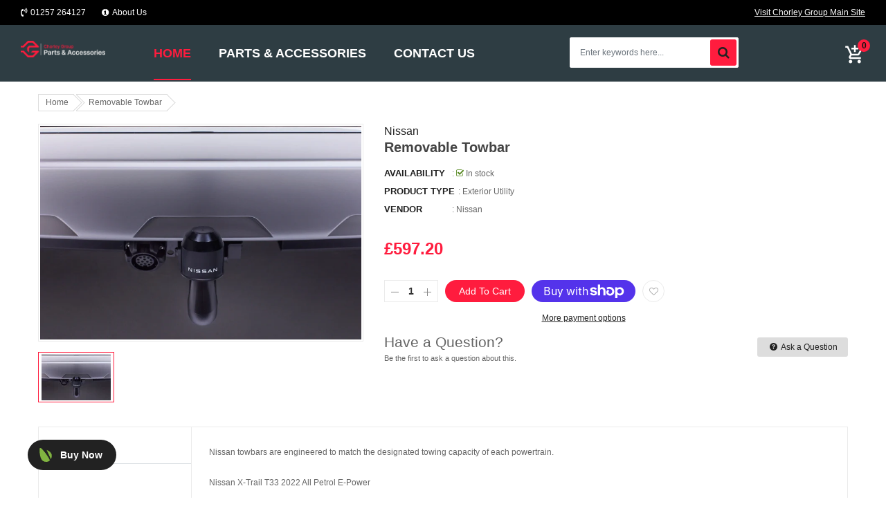

--- FILE ---
content_type: text/css
request_url: https://chorleygrouponline.co.uk/cdn/shop/t/8/assets/home-style.scss.css?v=121458604070878484751705336095
body_size: 5217
content:
@-webkit-keyframes color-change{0%{color:red}50%{color:#00f}to{color:red}}@-moz-keyframes color-change{0%{color:red}50%{color:#00f}to{color:red}}@-ms-keyframes color-change{0%{color:red}50%{color:#00f}to{color:red}}@-o-keyframes color-change{0%{color:red}50%{color:#00f}to{color:red}}@keyframes color-change{0%{color:red}50%{color:#00f}to{color:red}}.inline{display:inline-block}.header.header-style1 .dropdown-toggle:after{display:none}.header.header-style1 .header-top{background-color:#000;color:#fff;line-height:36px;font-size:12px;height:36px;padding:0 30px}.header.header-style1 .header-top #menu-menu-top-left1{float:left}.header.header-style1 .header-top .promotion-header a{text-decoration:underline}.header.header-style1 .header-top .header-links li{display:inline-block;margin-right:20px}.header.header-style1 .header-top .header-links li a i{padding-right:5px}.header.header-style1 .header-top .contain{display:inline-block;width:100%}.header.header-style1 .header-top a{color:#fff}.header.header-style1 .header-top a:hover{color:#ff1c3e}.header.header-style1 .header-top .toplink-item{display:inline-block;position:relative;padding-right:20px}.header.header-style1 .header-top .toplink-item .fa{padding-right:5px;font-size:12px;vertical-align:middle;line-height:36px}.header.header-style1 .sub-menu-right li{display:inline-block;position:relative;padding:0 10px}.header.header-style1 .sub-menu-right li:before{content:"";display:inline-block;height:15px;width:1px;position:absolute;right:0;bottom:13px;background:#0000}.header.header-style1 .sub-menu-right li:last-child{padding-right:0}.header.header-style1 .sub-menu-right li:last-child:before{display:none}.header.header-style1 .language-theme img{height:9px;vertical-align:inherit;margin-right:5px}.header.header-style1 .language-theme .dropdown-menu{top:calc(100% + 0px);min-width:7rem;width:100%}.header.header-style1 .language-theme .dropdown-menu li{border-bottom:1px solid #eaeaea}.header.header-style1 .language-theme .dropdown-menu li:last-child{border-bottom:none}.header.header-style1 .language-theme .dropdown-menu li a{font-size:12px;padding:2px 0;display:block;color:#444}.header.header-style1 .language-theme .dropdown-menu li a:hover{color:#ff1c3e}.header.header-style1 .language-theme .dropdown-menu li a img{padding-right:5px;vertical-align:unset}.header.header-style1 .language-theme .btn{background-color:transparent;border:0;padding:0;font-size:12px;color:#fff;text-transform:uppercase}.header.header-style1 .language-theme .btn:hover{color:#ff1c3e!important}.header.header-style1 .language-theme .btn span.fa{position:relative;top:1px;left:1px;color:#fff}.header.header-style1 .language-theme .btn:focus,.header.header-style1 .language-theme .btn:active{background:transparent;color:inhert;outline:none;box-shadow:none}.header.header-style1 .currency-wrapper{position:relative}.header.header-style1 .currency-wrapper label{color:#fff;text-transform:uppercase;font-size:12px}.header.header-style1 .currency-wrapper .currency-Picker{color:#fff;position:absolute;top:0;right:0;z-index:100;min-height:100%;width:100%}.header.header-style1 .currency-wrapper .currency-Picker:hover{color:#ff1c3e}.header.header-style1 .currency-wrapper .currency-Picker>a{opacity:0;display:block}.header.header-style1 .currency-wrapper .currency-Picker .drop-left{padding:12px 22px 12px 15px}.header.header-style1 .currency-wrapper .currency-Picker .drop-left a{font-size:12px;padding:2px 0;display:block;color:#444}.header.header-style1 .currency-wrapper .currency-Picker .drop-left a:hover{color:#ff1c3e}.header.header-style1 .currency-wrapper .currency-Picker .fa{position:relative;top:2px}.header.header-style1 .currency-wrapper:hover .currency-picker__wrapper .currency-picker{color:#ff1c3e}.header.header-style1 .currency-wrapper .dropdown-content{position:absolute;top:calc(100% + 0px);left:0;min-width:66px;width:101%;padding:5px 0;font-size:13px;text-align:left;list-style:none;background-color:#fff;border:1px solid #ddd;-webkit-box-shadow:0 2px 6px rgba(0,0,0,.1);box-shadow:0 2px 6px #0000001a;display:none}.header.header-style1 .currency-wrapper .dropdown-content>li{line-height:20px;border-bottom:1px solid #eaeaea}.header.header-style1 .currency-wrapper .dropdown-content>li:last-child{border-bottom:none}.header.header-style1 .currency-wrapper .dropdown-content.active{z-index:99;opacity:1;visibility:visible;top:100%}.header.header-style1 .search-header-w{position:relative;z-index:2;float:left;padding-right:40px}.header.header-style1 .search-header-w .btn-search-mobi{background:#ff1c3e;color:#fff;width:40px;height:40px;border-radius:100%;line-height:40px;padding:0}.header.header-style1 .search-header-w .btn-search-mobi:hover{background:#e80023}.header.header-style1 .search-header-w .btn-search-mobi.active .fa-search:before{content:"\f00d"}.header.header-style1 .search-header-w .form_search{z-index:1;position:relative}.header.header-style1 .search-header-w .form_search .open-search-bar.dropdown-toggle{font-size:12px;width:50px;text-align:center;color:#fff;cursor:pointer}@media (min-width: 992px) and (max-width: 1199px){.header.header-style1 .search-header-w .form_search .open-search-bar.dropdown-toggle{width:40px}}.header.header-style1 .search-header-w .form_search .open-search-bar.dropdown-toggle:hover{color:#ff1c3e}.header.header-style1 .search-header-w .form_search .open-search-bar.dropdown-toggle:after{display:none}.header.header-style1 .search-header-w .formSearch{padding:0;background:#fff;border-radius:3px}.header.header-style1 .search-header-w .form-control{padding-left:15px;padding-right:45px;height:44px;color:#666;border-radius:3px;display:inline-block;width:100%;border:none;box-shadow:none}.header.header-style1 .search-header-w .btn-search{border:none;height:38px;text-align:center;line-height:38px;padding:0;font-size:18px;color:#222;width:38px;background:#ff1c3e;box-shadow:none;border-radius:3px;position:absolute;top:3px;right:3px}.header.header-style1 .search-header-w .btn-search:hover{background:#e80023}.header.header-style1 .navbar-logo{width:10%}.header.header-style1 .search-header-w{width:20%;padding:18px 0 20px}@media (min-width: 1650px){.header.header-style1 .search-header-w{width:35%}}.header.header-style1 .middle-right{width:15%;padding-top:23px}@media (min-width: 992px) and (max-width: 1199px){.header.header-style1 .middle-right{width:6%}}@media (min-width: 1200px){.header.header-style1 .main-megamenu ul.nav{padding-left:70px}}.header.header-style1 .horizontal_menu{width:55%;float:left;position:relative}@media (min-width: 1650px){.header.header-style1 .horizontal_menu{width:40%}}@media (min-width: 992px) and (max-width: 1199px){.header.header-style1 .horizontal_menu{width:64%}}.header.header-style1 .horizontal_menu #shopify-section-ss-mainmenu{margin:0 auto}.header.header-style1 .horizontal_menu #shopify-section-ss-mainmenu .ss_menu_lv1:first-child a .ss_megamenu_title{color:#ff1c3e}.header.header-style1 .horizontal_menu #shopify-section-ss-mainmenu .ss_menu_lv1:first-child a .ss_megamenu_title:before{width:100%}.header.header-style1 .horizontal_menu #shopify-section-ss-mainmenu .ss_menu_lv1{padding:28px 0;margin-right:40px;border-radius:0}.header.header-style1 .horizontal_menu #shopify-section-ss-mainmenu .ss_menu_lv1 a .ss_megamenu_title{position:relative;padding:29px 0}.header.header-style1 .horizontal_menu #shopify-section-ss-mainmenu .ss_menu_lv1 a .ss_megamenu_title:before{content:"";width:0;height:2px;background:#ff1c3e;position:absolute;bottom:0;left:0;-webkit-transition:all .5s;-moz-transition:all .5s;-ms-transition:all .5s;-o-transition:all .5s;transition:all .5s}.header.header-style1 .horizontal_menu #shopify-section-ss-mainmenu .ss_menu_lv1:hover a .ss_megamenu_title:before{width:100%}.header.header-style1 .horizontal_menu #shopify-section-ss-mainmenu .ss_menu_lv1:hover a .ss_megamenu_title{color:#ff1c3e}.header.header-style1 .horizontal_menu #shopify-section-ss-mainmenu .ss_menu_lv1 .products-listing .product-layout .product-item{padding:0 10px}.header.header-style1 .horizontal_menu #shopify-section-ss-mainmenu .ss_menu_lv1 .products-listing .product-layout .product-item .button-link{line-height:37px}.header.header-style1 .horizontal_menu #shopify-section-ss-mainmenu .ss_menu_lv1 .products-listing .product-layout .product-item .button-link .btn_df{font-size:14px}.header.header-style1 .horizontal_menu #shopify-section-ss-mainmenu .ss_menu_lv1 .products-listing .product-layout .product-item .right-block{padding:0}.header.header-style1 .horizontal_menu #shopify-section-ss-mainmenu .ss_menu_lv1 .products-listing .product-layout .product-item .right-block .caption h4{margin-top:14px}.header.header-style1 .horizontal_menu #shopify-section-ss-mainmenu .ss_menu_lv1 .products-listing .product-layout .product-item .right-block .caption h4 a{font-size:15px}.header.header-style1 .horizontal_menu #shopify-section-ss-mainmenu .ss_menu_lv1 .products-listing .product-layout .product-item .right-block .price-new{font-size:18px}.header.header-style1 .horizontal_menu #shopify-section-ss-mainmenu .ss_menu_lv1 .products-listing .product-layout .product-item .right-block .price-old{font-size:16px}.header.header-style1 .header-middle{width:100%;text-align:center;z-index:3;background:#2e3d43;padding:0 30px;display:inline-flex}.header.header-style1 .header-middle .inner{float:right;text-align:left}.header.header-style1 .header-middle .sign-account{margin-right:35px;line-height:18px;float:left}@media (min-width: 992px) and (max-width: 1199px){.header.header-style1 .header-middle .sign-account{display:none}}.header.header-style1 .header-middle .sign-account .hello{font-size:11px;color:#fff}.header.header-style1 .header-middle .sign-account .account{position:relative}.header.header-style1 .header-middle .sign-account .account>a{color:#fff;font-weight:700}.header.header-style1 .header-middle .sign-account .account>a:hover{color:#ff1c3e}.header.header-style1 .header-middle .returns{margin-right:35px;line-height:18px;float:left}@media (max-width: 1650px){.header.header-style1 .header-middle .returns{display:none}}.header.header-style1 .header-middle .returns .lnk1{font-size:12px}.header.header-style1 .header-middle .returns .lnk2{font-weight:700}.header.header-style1 .header-middle .returns a{color:#fff}.header.header-style1 .header-middle .returns a:hover{color:#ff1c3e}.header.header-style1 .header-middle .cart{display:inline-block;position:relative;float:right}.header.header-style1 .header-middle .cart .fa{padding-right:5px;font-size:16px;vertical-align:middle;line-height:36px}.header.header-style1 .header-middle .minicart-header{padding:5px 0}.header.header-style1 .header-middle .minicart-header .site-header__carts{color:#fff}.header.header-style1 .header-middle .minicart-header i{vertical-align:middle;display:block;margin-bottom:10px;font-size:30px}.header.header-style1 .header-middle .minicart-header .cart-title{font-size:14px;text-transform:uppercase;font-weight:600;color:#111;margin-bottom:2px;display:none}.header.header-style1 .header-middle .minicart-header .items{display:none}.header.header-style1 .header-middle .minicart-header .cout_cart{font-size:12px;color:#111;font-weight:600;position:absolute;right:-7px;top:-2px;background-color:#ff1c3e;width:18px;height:18px;line-height:18px;border-radius:50%;text-align:center}.header.header-style1 .header-middle .minicart-header .cart-total{display:none}.header.header-style1 .header-middle .minicart-header .block-content{position:absolute;top:100%;right:0;left:inherit;z-index:99;background:#fff;overflow:hidden;width:300px;height:auto;border:none;border-radius:0;padding:0}.header.header-style1 .header-middle .minicart-header .block-content .no-items{color:#222;padding:20px;text-align:center}.header.header-style1 .header-middle .minicart-header .block-content .no-items .text-continue{font-size:13px;text-transform:uppercase}.header.header-style1 .header-middle .minicart-header .block-content .head-minicart{background-color:#ff1c3e;color:#fff;height:40px;line-height:40px;padding:0 24px;font-size:116.6%;display:none}.header.header-style1 .header-middle .minicart-header .block-content .head-minicart .label-products{float:left}.header.header-style1 .header-middle .minicart-header .block-content .head-minicart .label-price{float:right}.header.header-style1 .header-middle .minicart-header .block-content .mini-products-list{max-height:330px;overflow-y:auto;overflow-x:hidden;padding:20px 10px 20px 15px;background-color:#f2f2f2;display:block!important}.header.header-style1 .header-middle .minicart-header .block-content .mini-products-list .product-details{position:relative;float:left;display:table;width:calc(100% - 80px)}.header.header-style1 .header-middle .minicart-header .block-content .mini-products-list .product-details .inner-left{margin:0;vertical-align:top;text-align:left;line-height:20px}.header.header-style1 .header-middle .minicart-header .block-content .mini-products-list .product-details .inner-left .option{color:#666;font-size:15px}.header.header-style1 .header-middle .minicart-header .block-content .mini-products-list .product-details .product-price{text-align:left}.header.header-style1 .header-middle .minicart-header .block-content .mini-products-list .item .product-price .price{font-weight:700;color:#222}.header.header-style1 .header-middle .minicart-header .block-content .mini-products-list li.item a.btn-remove{position:absolute;right:-5px;bottom:-7px}.header.header-style1 .header-middle .minicart-header .block-content .mini-products-list li.item .product-name{margin:0;line-height:16px}.header.header-style1 .header-middle .minicart-header .block-content .mini-products-list li.item .product-name a{color:#000;line-height:100%;font-weight:500;font-size:13px}.header.header-style1 .header-middle .minicart-header .block-content .mini-products-list li.item .product-name a:hover{color:#ff1c3e}.header.header-style1 .header-middle .minicart-header .block-content .mini-products-list .product-image{border:1px solid #ebebeb;display:block}.header.header-style1 .header-middle .minicart-header .block-content .mini-products-list li.item{width:100%;display:table}.header.header-style1 .header-middle .minicart-header .block-content .mini-products-list li.item a.btn-remove{background:url(//chorleygrouponline.co.uk/cdn/shop/t/8/assets/del-minicart.png?v=133976330336088215651624004139) no-repeat;width:17px;height:16px}.header.header-style1 .header-middle .minicart-header .block-content .mini-products-list li.item~li{padding-top:20px}.header.header-style1 .header-middle .minicart-header .block-content .mini-products-list .product-img-wrap{position:relative;float:left;width:70px;margin-right:10px;display:table-cell;min-width:70px}.header.header-style1 .header-middle .minicart-header .block-content .bottom-action .price-total-w{border-top:1px solid #ebebeb;border-bottom:1px solid #ebebeb;padding:10px 15px;color:#222;font-weight:700;text-transform:uppercase;font-size:13px}.header.header-style1 .header-middle .minicart-header .block-content .bottom-action .price-total-w .price-total{float:right;font-size:16px;color:#ff1c3e}.header.header-style1 .header-middle .minicart-header .block-content .bottom-action .button-wrapper{padding:20px 23px;display:inline-block;text-align:left;display:flex;overflow:hidden}.header.header-style1 .header-middle .minicart-header .block-content .bottom-action .button-wrapper a:hover{cursor:pointer}.header.header-style1 .header-middle .minicart-header .block-content .bottom-action .button-wrapper .link-button{background-color:#fff;color:#222;font-weight:400;text-transform:uppercase;padding:5px 15px;margin-left:10px;margin-top:12px;border-radius:0;border:2px solid #222;font-size:13px}.header.header-style1 .header-middle .minicart-header .block-content .bottom-action .button-wrapper .link-button:hover{background:#ff1c3e;border-color:#ff1c3e;color:#222}.header.header-style1 .header-middle .minicart-header .block-content .bottom-action .button-wrapper .link-button.btn-gotocart{margin-left:0}.header.header-style1 .header-middle .minicart-header .block-content .price-total-w .label-price-total{float:left}.header.header-style1 .header-middle .minicart-header .product-details-bottom{font-size:91.6%;color:#666}.header.header-style1 .header-middle .minicart-header .product-details-bottom .price{margin-left:10px}.header.header-style1 .header-middle .minicart-header .subtotal .label{font-weight:400;vertical-align:middle}.header.header-style1 .header-middle .minicart-header .actions{text-align:center;background:#fff;padding:0}.header.header-style1 .header-middle .minicart-header .actions button.button.btn-update{margin-right:0}.header.header-style1 .header-middle .minicart-header .block-content .actions .more-desc{display:inline-block;float:left;line-height:38px;font-size:133.3%;font-weight:700;text-transform:uppercase;padding-left:15px}.header.header-style1 .header-middle .minicart-header .block-content .mini-products-list .product-details .short-description{margin-top:10px}.header.header-style1 .header-middle .minicart-header .block-content .mini-products-list .product-details-bottom strong{font-weight:400}.header.header-style1 .header-middle .minicart-header .block-content .bottom-action .button{overflow:visibler}.header.header-style1 .header-middle .minicart-header .actions button.button{float:none}.header.header-style1 .header-middle .minicart-header .shopcart:after{display:none}.header.header-style1 .header-middle .minicart-header .shopcart .cart_ico{float:left;text-align:center;position:relative;cursor:pointer;padding:26px 24px;background:#ff1c3e;height:96px;border-top-right-radius:6px;border-bottom-right-radius:6px}.header.header-style1 .header-middle .minicart-header .shopcart .cart_ico .fa{font-size:45px;color:#fff}.header.header-style1 .header-middle .navbar-logo{float:left}@media (max-width: 991px){.header.header-style1 .header-middle .navbar-logo{display:none}}.header.header-style1 .header-middle .navbar-logo .site-header-logo{padding:23px 0 15px}@media (min-width: 992px) and (max-width: 1199px){.header.header-style1 .header-middle .navbar-logo .site-header-logo .site-header-logo-image img{width:95%}}.header.header-style1 .header-middle .navbar-logo .site-header-logo h2{padding:0;margin:0}.header.header-style1 .header-middle .navbar-logo .site-header-logo h2 a{color:#fff;text-transform:uppercase}@media (max-width: 1199px){.header.header-style1 .header-middle .navbar-logo{max-width:122px}.header.header-style1 .header-middle .navbar-logo .site-header-logo{padding:29px 0 15px}}.header.header-style1 .middle-right{float:right}.header.header-style1 .header-bottom{text-align:center;background:#2e3d43;color:#fff;padding:10px}.header.header-style1 .header-bottom ul li{display:inline-block;position:relative;padding:0 20px;line-height:20px;border-right:1px solid #fff}.header.header-style1 .header-bottom ul li:last-child{border:none}.header.header-style1 .header-bottom ul li .more{color:#fff;text-decoration:underline}.header.header-style1 .header-bottom ul li .more:hover{color:#ff1c3e}@media (min-width: 992px){.header.header-style1 .main-wrap{position:relative}.header.header-style1 .main-megamenu ul.nav>li.dropdown{position:relative}.header.header-style1 .main-megamenu ul.nav>li>a{font-weight:600;color:#fff;text-transform:uppercase;position:relative;background:transparent}}@media (min-width: 992px){.header-fixed.stickytop .compad_hidden{display:none!important}.header-fixed.stickytop .header-center{box-shadow:1px 0 24px #00000012;padding:20px 0;position:fixed;transition:all .3s ease;top:0!important;left:0;right:0;background:#fff;display:inline-block;z-index:5;box-shadow:0 0 3px #0c0d0e1a,0 4px 20px #0c0d0e09,0 1px 1px #0c0d0e06}.header-fixed.stickytop .header-center .horizontal_menu{padding-left:0}.header.header-style1 .vertical-content:hover .vertical-wrapper{visibility:visible;opacity:1;display:block}.header.header-style1 .vertical-wrapper{visibility:hidden;opacity:0;display:none;top:100%!important;width:100%;position:absolute;background:#fff;left:0;z-index:3}}@media (min-width: 992px) and (min-width: 1200px){.template-index .header.header-style1 .vertical-wrapper{visibility:visible;opacity:1;display:block;top:100%!important;left:0;z-index:3;width:100%;position:absolute}}.currency-picker__wrapper{position:relative;margin:0;vertical-align:middle;display:flex}.currency-picker__wrapper .currency-picker__label{display:none}.currency-picker__wrapper .fa{margin:0 5px;line-height:42px}.currency-picker__wrapper .currency-picker{margin:0;font-weight:400;position:relative;-webkit-appearance:none;-moz-appearance:none;appearance:none;background:transparent;color:#fff;border:none}.currency-picker__wrapper .currency-picker:hover{color:#ff1c3e}.logo-mobiles{padding-top:10px;padding-left:37px}div.mobile-menu{-webkit-transform:translateZ(0);will-change:transform;display:block;width:300px;position:fixed;top:0;bottom:0;left:-300px;z-index:99;overflow-y:auto;overflow-x:hidden;-webkit-overflow-scrolling:auto;background-color:#232528;visibility:hidden;opacity:0;-webkit-transition:all .4s cubic-bezier(.46,.01,.32,1);-moz-transition:all .4s cubic-bezier(.46,.01,.32,1);-ms-transition:all .4s cubic-bezier(.46,.01,.32,1);-o-transition:all .4s cubic-bezier(.46,.01,.32,1);transition:all .4s cubic-bezier(.46,.01,.32,1)}div.mobile-menu.nav-open{visibility:visible;opacity:1;-webkit-transform:translateX(300px);-moz-transform:translateX(300px);-ms-transform:translateX(300px);-o-transform:translateX(300px)}div.mobile-menu .logo-nav{padding:20px 10px 15px;text-align:center;position:relative;background:#2c3e50}div.mobile-menu .logo-nav .menu-remove{position:absolute;right:15px;top:15px;font-size:12px}div.mobile-menu .logo-nav .menu-remove i{font-size:16px;cursor:pointer;color:#666}div.mobile-menu .currency-picker__wrapper,div.mobile-menu .currency-picker__wrapper .currency-picker,div.mobile-menu .language-theme .btn{color:#fff!important}div.mobile-menu .site_nav_mobile{clear:both;text-align:left}div.mobile-menu .site_nav_mobile .space_mega{margin-bottom:15px}div.mobile-menu .site_nav_mobile .sub-menu{display:none}div.mobile-menu .site_nav_mobile>.menu-item>a{text-align:left;color:#fff!important;border-bottom:1px solid #111112;box-shadow:0 1px #ffffff1a;text-transform:uppercase;font-size:13px;padding:10px 30px 10px 15px;display:block}div.mobile-menu .site_nav_mobile>.menu-item>a>span.caret{margin-right:-15px}div.mobile-menu .site_nav_mobile>.menu-item>a:hover{color:#ff1c3e!important}div.mobile-menu .site_nav_mobile>.menu-item>a img{width:100%}div.mobile-menu .site_nav_mobile>.menu-item a{color:#fff!important;font-size:13px;border-bottom:1px solid #111;box-shadow:0 1px #ffffff1a}div.mobile-menu .site_nav_mobile>.menu-item a span.caret{float:right}div.mobile-menu .site_nav_mobile>.menu-item a:hover{color:#ff1c3e!important}div.mobile-menu .site_nav_mobile .sub-menu .sub-menu>.menu-item a{font-size:13px;padding:5px 0;display:block}div.mobile-menu .site_nav_mobile .spaceMega{margin-bottom:10px}div.mobile-menu .site_nav_mobile .ss_product_mega{padding:15px 20px}div.mobile-menu .site_nav_mobile .ss_product_mega .left-block .grid-view-item__link{background:#fff}div.mobile-menu .site_nav_mobile .ss_product_mega .left-block .button-link a{padding:0}div.mobile-menu .site_nav_mobile .ss_product_mega .right-block a{border:none!important;box-shadow:none!important}div.mobile-menu .site_nav_mobile .ss_product_mega .megatitle{text-transform:uppercase;margin-bottom:10px;color:#fff}div.mobile-menu .site_nav_mobile .ss_product_mega .products-listing.grid{padding:0}div.mobile-menu .site_nav_mobile .ss_product_mega .products-listing.grid .product-layout .product-item-container{margin:0}.mobile-screen{position:fixed;width:100%;height:100%;top:0;left:0;background-color:#0006;z-index:-1;-webkit-transition:all .3s ease;-moz-transition:all .3s ease;-ms-transition:all .3s ease;-o-transition:all .3s ease;transition:all .3s ease;opacity:0;visibility:hidden}.mobile-screen.nav-open{z-index:98;opacity:1;visibility:visible}header.header-style1 .header-mobile{background:#2c3e50;padding:5px 0;box-shadow:0 4px 6px #cdcdcda6;border-bottom:1px solid #eee;margin-bottom:10px}header.header-style1 .header-mobile .justify-content-between{position:relative}header.header-style1 .header-mobile .group-nav__ico{display:inline-block;padding:9px 5px 0;float:left}header.header-style1 .header-mobile .group-nav__ico:last-child{padding-right:0}header.header-style1 .header-mobile .group-nav__ico .mob-menu{position:absolute;left:0}header.header-style1 .header-mobile .group-nav__ico .mob-menu .material-icons{color:#ff1c3e;background:#111;width:25px;height:25px;line-height:26px;text-align:center;border-radius:4px}header.header-style1 .header-mobile .group-nav__ico .material-icons{color:#fff}header.header-style1 .header-mobile .group-nav__ico .dropdown-content{right:0;left:auto}header.header-style1 .header-mobile .group-nav__ico .dropdown-content.sn .fa{min-width:16px}header.header-style1 .header-mobile .group-nav__account .account-content{display:block;right:auto;height:100%;top:0;left:0;-webkit-transform:translate(-100%,0);-ms-transform:translate(-100%,0);transform:translate(-100%);-webkit-transform:translate3d(-100%,0,0);transform:translate3d(-100%,0,0);-webkit-transition:-webkit-transform .3s ease;transition:-webkit-transform .3s ease;transition:transform .3s ease;transition:transform .3s ease,-webkit-transform .3s ease;position:fixed;background:#fff;z-index:99;width:300px}header.header-style1 .header-mobile .group-nav__account .account-content .account-remove{border-bottom:1px solid #ddd}header.header-style1 .header-mobile .group-nav__account .account-content .account-remove .title{color:#666;font-size:14px;padding:15px 0 14px 20px;text-transform:uppercase;margin-bottom:0;background:transparent}header.header-style1 .header-mobile .group-nav__account .account-content .account-remove .close-account{background:transparent;font-size:14px;padding:10px 12px 10px 19px;display:block;cursor:pointer;width:100%;position:absolute;right:9px;top:0;text-align:right}header.header-style1 .header-mobile .group-nav__account .account-content .account-remove .close-account i{color:#666;font-size:20px}header.header-style1 .header-mobile .group-nav__account .account-content .account-remove .close-account:hover i{color:#ff1c3e}header.header-style1 .header-mobile .group-nav__account .account-content .content{padding:20px}header.header-style1 .header-mobile .group-nav__account .account-content .content li{padding:5px 0;color:#999}header.header-style1 .header-mobile .group-nav__account .account-content .content li .fa{padding-right:5px;font-size:12px}header.header-style1 .header-mobile .group-nav__account .account-content .content li a{color:#999}header.header-style1 .header-mobile .group-nav__account .account-content .content li:hover .fa,header.header-style1 .header-mobile .group-nav__account .account-content .content li:hover a{color:#ff1c3e}header.header-style1 .header-mobile .group-nav__account.active .account-content{display:block;right:auto;top:0;-webkit-transform:translate(0,0);-ms-transform:translate(0,0);transform:translate(0);-webkit-transform:translate3d(0,0,0);transform:translateZ(0)}header.header-style1 .header-mobile .group-nav__cart .minicart-header{position:relative}header.header-style1 .header-mobile .group-nav__cart .minicart-header .block-content{display:block;right:auto;height:100%;top:0;left:0;-webkit-transform:translate(-100%,0);-ms-transform:translate(-100%,0);transform:translate(-100%);-webkit-transform:translate3d(-100%,0,0);transform:translate3d(-100%,0,0);-webkit-transition:-webkit-transform .3s ease;transition:-webkit-transform .3s ease;transition:transform .3s ease;transition:transform .3s ease,-webkit-transform .3s ease;position:fixed;background:#fff;z-index:99;width:300px}header.header-style1 .header-mobile .group-nav__cart .minicart-header .block-content .cart-remove{border-bottom:1px solid #ddd}header.header-style1 .header-mobile .group-nav__cart .minicart-header .block-content .cart-remove .title{color:#666;font-size:14px;padding:15px 0 14px 20px;text-transform:uppercase;margin-bottom:0}header.header-style1 .header-mobile .group-nav__cart .minicart-header .block-content .cart-remove .close-cart{font-size:14px;padding:10px 12px 10px 19px;display:block;cursor:pointer;width:100%;position:absolute;right:9px;top:0;text-align:right}header.header-style1 .header-mobile .group-nav__cart .minicart-header .block-content .cart-remove .close-cart i{color:#666;font-size:20px}header.header-style1 .header-mobile .group-nav__cart .minicart-header .block-content .cart-remove .close-cart:hover i{color:#ff1c3e}header.header-style1 .header-mobile .group-nav__cart .minicart-header .block-content .no-items{color:#222;padding:46px 20px 43px;text-align:center}header.header-style1 .header-mobile .group-nav__cart .minicart-header .block-content .no-items .text-continue{font-size:13px;text-transform:uppercase}header.header-style1 .header-mobile .group-nav__cart .minicart-header .block-content .head-minicart{background-color:#ff1c3e;color:#fff;height:40px;line-height:40px;padding:0 24px;font-size:116.6%;display:none}header.header-style1 .header-mobile .group-nav__cart .minicart-header .block-content .head-minicart .label-products{float:left}header.header-style1 .header-mobile .group-nav__cart .minicart-header .block-content .head-minicart .label-price{float:right}header.header-style1 .header-mobile .group-nav__cart .minicart-header .block-content .mini-products-list{max-height:330px;overflow-y:auto;overflow-x:hidden;padding:20px 10px 20px 15px;background-color:#f2f2f2;display:block!important}header.header-style1 .header-mobile .group-nav__cart .minicart-header .block-content .mini-products-list .product-details{position:relative;float:left;display:table;width:calc(100% - 80px)}header.header-style1 .header-mobile .group-nav__cart .minicart-header .block-content .mini-products-list .product-details .inner-left{margin:0;vertical-align:top;text-align:left;line-height:20px}header.header-style1 .header-mobile .group-nav__cart .minicart-header .block-content .mini-products-list .product-details .inner-left .option{color:#666;font-size:15px}header.header-style1 .header-mobile .group-nav__cart .minicart-header .block-content .mini-products-list .product-details .product-price{text-align:left}header.header-style1 .header-mobile .group-nav__cart .minicart-header .block-content .mini-products-list .item .product-price .price{font-weight:700;color:#222}header.header-style1 .header-mobile .group-nav__cart .minicart-header .block-content .mini-products-list li.item a.btn-remove{position:absolute;right:-5px;bottom:-7px}header.header-style1 .header-mobile .group-nav__cart .minicart-header .block-content .mini-products-list li.item .product-name{margin:0;line-height:16px}header.header-style1 .header-mobile .group-nav__cart .minicart-header .block-content .mini-products-list li.item .product-name a{color:#000;line-height:100%;font-weight:500;font-size:13px}header.header-style1 .header-mobile .group-nav__cart .minicart-header .block-content .mini-products-list li.item .product-name a:hover{color:#ff1c3e}header.header-style1 .header-mobile .group-nav__cart .minicart-header .block-content .mini-products-list .product-image{border:1px solid #ebebeb;display:block}header.header-style1 .header-mobile .group-nav__cart .minicart-header .block-content .mini-products-list li.item{width:100%;display:table}header.header-style1 .header-mobile .group-nav__cart .minicart-header .block-content .mini-products-list li.item a.btn-remove{background:url(//chorleygrouponline.co.uk/cdn/shop/t/8/assets/del-minicart.png?v=133976330336088215651624004139) no-repeat;width:17px;height:16px}header.header-style1 .header-mobile .group-nav__cart .minicart-header .block-content .mini-products-list li.item~li{padding-top:20px}header.header-style1 .header-mobile .group-nav__cart .minicart-header .block-content .mini-products-list .product-img-wrap{position:relative;float:left;width:70px;margin-right:10px;display:table-cell;min-width:70px}header.header-style1 .header-mobile .group-nav__cart .minicart-header .block-content .bottom-action .price-total-w{border-top:1px solid #ebebeb;border-bottom:1px solid #ebebeb;padding:10px 15px;color:#222;font-weight:700;text-transform:uppercase;font-size:13px}header.header-style1 .header-mobile .group-nav__cart .minicart-header .block-content .bottom-action .price-total-w .price-total{float:right;font-size:16px;color:#ff1c3e}header.header-style1 .header-mobile .group-nav__cart .minicart-header .block-content .bottom-action .button-wrapper{padding:20px 23px;text-align:left;justify-content:center;width:100%;display:flex;overflow:hidden}header.header-style1 .header-mobile .group-nav__cart .minicart-header .block-content .bottom-action .button-wrapper a:hover{cursor:pointer}header.header-style1 .header-mobile .group-nav__cart .minicart-header .block-content .bottom-action .button-wrapper .link-button{background-color:#fff;color:#222;font-weight:400;text-transform:uppercase;padding:5px 15px;margin-left:10px;margin-top:12px;border-radius:0;border:2px solid #222;font-size:13px}header.header-style1 .header-mobile .group-nav__cart .minicart-header .block-content .bottom-action .button-wrapper .link-button:hover{background:#ff1c3e;border-color:#ff1c3e;color:#fff}header.header-style1 .header-mobile .group-nav__cart .minicart-header .block-content .bottom-action .button-wrapper .link-button.btn-gotocart{margin-left:0}header.header-style1 .header-mobile .group-nav__cart .minicart-header .block-content .price-total-w .label-price-total{float:left}header.header-style1 .header-mobile .group-nav__cart .minicart-header.active .block-content{display:block;right:auto;top:0;-webkit-transform:translate(0,0);-ms-transform:translate(0,0);transform:translate(0);-webkit-transform:translate3d(0,0,0);transform:translateZ(0)}header.header-style1 .header-mobile .group-nav__cart .minicart-header .shopcart .cart_icos{display:inline-block;position:relative;width:24px;height:24px;background:url(//chorleygrouponline.co.uk/cdn/shop/t/8/assets/icon-cart-w.png?v=37651944793482071411624004147) no-repeat center center}header.header-style1 .header-mobile .group-nav__cart .minicart-header .shopcart .cout_carts{width:18px;height:18px;line-height:18px;text-align:center;border-radius:100%;position:absolute;top:-7px;left:18px;font-size:10px;color:#fff;background-color:#ff1c3e}header.header-style1 .header-mobile .group-nav__cart .minicart-header .shopcart .cout_item{position:absolute;top:10px;left:-7px;background:#ff1c3e;color:#111;font-size:11px;width:18px;height:18px;line-height:18px;border-radius:50%;text-align:center}header.header-style1 .header-mobile .group-nav__search .form_search{position:absolute;width:100%;left:0;right:0;background:#f5f5f5;padding:5px 15px;display:none;height:44px;margin-top:0;margin-bottom:0;z-index:9}header.header-style1 .header-mobile .group-nav__search .form_search .formSearch{position:relative;width:100%;display:flex}header.header-style1 .header-mobile .group-nav__search .form_search .formSearch:focus{box-shadown:none}header.header-style1 .header-mobile .group-nav__search .form_search .formSearch .btn,header.header-style1 .header-mobile .group-nav__search .form_search .formSearch .form-control{border-radius:0;border:none;cursor:pointer}header.header-style1 .header-mobile .group-nav__search .form_search .box-results{display:none}header.header-style1 .header-mobile .group-nav__currency .currency-toggle i{font-size:19px;color:#fff;line-height:27px}header.header-style1 .header-mobile .group-nav__currency .currency-content{display:block;right:auto;height:100%;top:0;left:0;-webkit-transform:translate(-100%,0);-ms-transform:translate(-100%,0);transform:translate(-100%);-webkit-transform:translate3d(-100%,0,0);transform:translate3d(-100%,0,0);-webkit-transition:-webkit-transform .3s ease;transition:-webkit-transform .3s ease;transition:transform .3s ease;transition:transform .3s ease,-webkit-transform .3s ease;position:fixed;background:#fff;z-index:99;width:300px}header.header-style1 .header-mobile .group-nav__currency .currency-content .currency-remove{border-bottom:1px solid #ddd}header.header-style1 .header-mobile .group-nav__currency .currency-content .currency-remove .title{color:#666;font-size:14px;padding:15px 0 14px 20px;text-transform:uppercase;margin-bottom:0}header.header-style1 .header-mobile .group-nav__currency .currency-content .currency-remove .close-currency{font-size:14px;padding:10px 12px 10px 19px;display:block;cursor:pointer;width:100%;position:absolute;right:9px;top:0;text-align:right}header.header-style1 .header-mobile .group-nav__currency .currency-content .currency-remove .close-currency i{color:#666;font-size:20px}header.header-style1 .header-mobile .group-nav__currency .currency-content .currency-remove .close-currency:hover i{color:#ff1c3e}header.header-style1 .header-mobile .group-nav__currency .currency-content .currency-language{padding:20px}header.header-style1 .header-mobile .group-nav__currency h4{font-size:13px;text-transform:uppercase;color:#222}header.header-style1 .header-mobile .group-nav__currency.active .currency-content{display:block;right:auto;top:0;-webkit-transform:translate(0,0);-ms-transform:translate(0,0);transform:translate(0);-webkit-transform:translate3d(0,0,0);transform:translateZ(0)}header.header-style1 .header-mobile .group-nav__currency .language-theme{position:relative}header.header-style1 .header-mobile .group-nav__currency .language-theme img,header.header-style1 .header-mobile .group-nav__currency .language-theme button{display:none}header.header-style1 .header-mobile .group-nav__currency .language-theme .dropdown-menu{display:block!important;position:relative;float:none}header.header-style1 .header-mobile .group-nav__currency .language-theme .dropdown-content a{display:block;color:#666;font-size:13px}header.header-style1 .header-mobile .group-nav__currency .language-theme .dropdown-content a.active{color:#ff1c3e}header.header-style1 .header-mobile .group-nav__currency .language-theme .dropdown-content a:first-child{color:#ff1c3e}header.header-style1 .header-mobile .group-nav__currency .currency{margin-top:20px}header.header-style1 .header-mobile .group-nav__currency .currency .currency-picker__wrapper,header.header-style1 .header-mobile .group-nav__currency .currency .dropdown-toggle{display:none!important}header.header-style1 .header-mobile .group-nav__currency .currency .currency-wrapper .currency-Picker{display:block!important;position:relative;float:none}header.header-style1 .header-mobile .group-nav__currency .currency .currency-wrapper .currency-Picker .dropdown-content{display:block!important;position:relative;float:none;padding:5px 0;top:0}header.header-style1 .header-mobile .group-nav__currency .currency .currency-wrapper .currency-Picker .dropdown-content a{display:block;color:#666;font-size:13px}header.header-style1 .header-mobile .group-nav__currency .currency .currency-wrapper .currency-Picker .dropdown-content a.active{color:#ff1c3e}footer .footer-1 a{color:#fff6}footer .footer-1 a:hover{color:#ff1c3e}footer .footer-1 .footer-top{border-bottom:4px solid #ff1c3e}footer .footer-1 .modtitle{color:#fff;font-size:16px;line-height:20px;margin-bottom:10px;padding-bottom:20px;position:relative;font-weight:600;text-transform:uppercase}footer .footer-1 .modtitle:before{background-color:#fff;content:"";height:1px;position:absolute;bottom:13px;left:0;width:30px;z-index:3}@media (min-width: 992px){footer .footer-1 .inner_payment{margin-top:25px}footer .footer-1 .contact-us .footer-block h3.footer-block-title{color:#fff;font-size:20px;line-height:25px;margin-bottom:10px;padding-bottom:0;position:relative;font-weight:700;text-transform:capitalize}}footer .footer-1 .socials-wraps ul{display:inline-block;vertical-align:middle;margin:10px 0 0}footer .footer-1 .socials-wraps ul li{display:inline-block;margin-right:5px}footer .footer-1 .socials-wraps ul li a{border-radius:0;display:inline-block;text-align:center;font-size:13px;width:34px;height:34px;line-height:32px!important;background:#191919;color:#fff}footer .footer-1 .socials-wraps ul li a:hover{color:#222!important;background:#ff1c3e}footer .footer-1 .app-mobile{margin-left:30px;margin-top:28px}footer .footer-1 .app-mobile .ico-mobile{border-left:1px solid #ff1c3e;padding-left:55px;padding-right:15px;float:left}footer .footer-1 .app-mobile .content-app{line-height:100%}footer .footer-1 .app-mobile .content-app h3{font-family:Inter Light 300;font-size:20px;color:#ff1c3e;font-weight:700;margin:0}footer .footer-1 .app-mobile .content-app a{color:#fff;font-size:12px}footer .footer-1 .app-mobile .content-app a:hover{color:#ff1c3e}footer .footer-1 .opening-hours ul li{line-height:25px}footer .footer-1 .opening-hours ul li span{color:#fff}footer .footer-1 .footer-newsletter{padding:22px 0;display:table;width:100%}footer .footer-1 .footer-newsletter .title-block{display:table-cell;width:45%}@media (max-width: 991px){footer .footer-1 .footer-newsletter .title-block{display:none}}footer .footer-1 .footer-newsletter .title-block h3{font-weight:700;margin-right:40px;margin-bottom:0;font-size:26px;text-transform:uppercase;color:#ff1c3e;line-height:100%}footer .footer-1 .footer-newsletter .newsletter{margin-top:6px}footer .footer-1 .footer-newsletter .footer-block-content{display:table-cell;width:55%;vertical-align:top}footer .footer-1 .footer-newsletter .input-group{margin-bottom:0!important;display:table}footer .footer-1 .footer-newsletter .input-group input{line-height:40px;height:40px;padding:0 55px 0 20px;width:100%;box-shadow:none;background-color:#fff;vertical-align:middle;font-size:12px;display:inline-block;border:none;border-radius:0}footer .footer-1 .footer-newsletter .input-group button{border:0 none;font-size:16px;width:50px;height:34px;line-height:34px;padding:0;position:absolute;right:3px;top:3px;color:#000;border-radius:0;text-transform:uppercase;background:#ff1c3e}footer .footer-1 .footer-newsletter .input-group button:hover{opacity:.8}@media (min-width: 992px){footer .footer-1 .footer-block h3.footer-block-title{font-weight:700;font-size:20px;color:#fff;margin-bottom:10px}footer .footer-1 .footer-block h3.footer-block-title .expander{display:none}}@media (max-width: 991px){footer .footer-1 .footer-block h3.footer-block-title{background:#4a5678;height:34px;line-height:34px;padding:0 10px;font-size:13px;color:#fff;font-weight:700;text-transform:uppercase}footer .footer-1 .footer-block h3.footer-block-title .expander{float:right;outline:none}footer .footer-1 .footer-block h3.footer-block-title .expander fa:before{-webkit-transition:all .3s ease;-moz-transition:all .3s ease;-ms-transition:all .3s ease;-o-transition:all .3s ease;transition:all .3s ease}footer .footer-1 .footer-block h3.footer-block-title.open .expander .fa:before{content:"\f068"}}@media (max-width: 991px){footer .footer-1 .footer-block .footer-block-content{display:none}}footer .footer-1 .footer-block .footer-block-content li{color:#fff6;line-height:30px;position:relative}footer .footer-1 .footer-block .footer-block-content li a{display:inline-block;border:0 none;line-height:30px;color:#fff6;font-weight:400;font-size:14px;-webkit-transition:all .3s;-moz-transition:all .3s;-ms-transition:all .3s;-o-transition:all .3s;transition:all .3s}footer .footer-1 .footer-block .footer-block-content li a:hover{color:#ff1c3e}footer .footer-1 .footer-block .links-contact li{line-height:28px;margin:10px 0;color:#fff6;font-weight:400;font-size:14px;-webkit-transition:all .3s;-moz-transition:all .3s;-ms-transition:all .3s;-o-transition:all .3s;transition:all .3s}footer .footer-1 .footer-block .links-contact li:hover{color:#ff1c3e}footer .footer-1 .ft-item{min-height:180px}footer .footer-1 .footer-menu{border-top:1px solid #ebebeb;padding:20px 0;text-align:center}@media (min-width: 992px){footer .footer-1 .footer-menu{padding:30px 5% 10px}}footer .footer-1 .footer-menu li{display:inline-block;position:relative;vertical-align:top;padding:0 7px;line-height:100%}footer .footer-1 .footer-menu li a{font-size:13px;color:#222;text-transform:uppercase;font-weight:600}footer .footer-1 .footer-menu li a:hover{color:#ff1c3e}@media (min-width: 992px){footer .footer-1 .footer-menu li{padding:0 15px}}footer .footer-1 .footer-menu .inner_payment:hover img{opacity:.8}footer .footer-1 .custom_html{margin-bottom:20px}footer .footer-1 .custom_html .feedback{background-color:#191919;border-radius:6px;position:relative;padding:15px 20px;color:#fff6}footer .footer-1 .custom_html .feedback:before{background:url(//chorleygrouponline.co.uk/cdn/shop/t/8/assets/id11-icons.png?v=180573620363088657141624004153) no-repeat;background-position:0 -213px;position:absolute;content:"";width:40px;height:38px;top:10px;right:10px}footer .footer-1 .custom_html .feedback p{margin-bottom:7px}footer .footer-1 .custom_html .feedback h3{font-family:Inter Light 300;color:#ff1c3e;font-size:18px;font-weight:700}footer .footer-1 .custom_html .feedback a{color:#fff}footer .footer-1 .custom_html .feedback a:hover{color:#ff1c3e}footer .footer-1 .custom_html .feedback a i{color:#ff1c3e;padding-right:3px}footer .footer-1 .categories-footer{padding:15px 0}@media (min-width: 992px){footer .footer-1 .categories-footer{padding:30px 0}}footer .footer-1 .categories-footer .label-link{font-weight:700;margin-bottom:13px;color:#222;font-size:14px;text-transform:uppercase}footer .footer-1 .categories-footer ul li{padding-bottom:3px}footer .footer-1 .categories-footer ul li h2{font-size:11px;display:inline-block;font-weight:700;line-height:18px;text-transform:uppercase;margin:0;color:#333}footer .footer-1 .categories-footer ul li a{font-size:11px}footer .footer-1 .footer-center{padding-top:55px;padding-bottom:50px}@media (min-width: 992px){footer .footer-1 .footer-center .footer-main{display:block}}footer .footer-1 .footer-bottom .inner{border-top:1px solid #1a1a1a;padding:20px 0}footer .footer-1 .footer-bottom .ft-copyright{line-height:25px;color:#fff}footer .footer-1 .footer-bottom .ft-payment{text-align:right}footer .footer-1 .footer-bottom a{color:#ff1c3e;text-decoration:none}footer .footer-1 .footer-bottom a:hover{color:#e80023}@-moz-document url-prefix(){}@media screen and (-ms-high-contrast: active),(-ms-high-contrast: none){.header.header-style1 .header-top{line-height:100%}.header.header-style1 .header-top .header-top-left .toplink-item.language,.header.header-style1 .header-top .header-top-left .toplink-item .currency{display:-ms-inline-grid;line-height:34px!important}}
/*# sourceMappingURL=/cdn/shop/t/8/assets/home-style.scss.css.map?v=121458604070878484751705336095 */


--- FILE ---
content_type: text/css
request_url: https://chorleygrouponline.co.uk/cdn/shop/t/8/assets/theme-sections.scss.css?v=184312555255946962501705332721
body_size: 10738
content:
/*!
* Frame by Magentech
* Copyright 2017-2018 The Magentech Authors
* Mixin 2017-2018 SN, Inc.
*/.template-index .widget-columnproduct-slider .products-listing .product-layout .left-block .product-image-container{padding:0}.home-section>div{margin-bottom:30px;clear:both}@media (min-width: 1200px){.home-section>div{margin-bottom:60px}}.home-section>div.widget-services,.home-section>div.banners_1,.home-section>div.widget-product-tabs,.home-section>div.widget-slideshow{margin:0}.template-index .main-content{padding-bottom:0}.template-index .products-listing.grid .product-layout .item{max-width:100%}.template-index .products-listing.grid .product-layout .item .product-item-container{margin-bottom:0}.home-title{margin-bottom:30px;background:#404040;padding:8px 15px 4px}.home-title h3{font-size:18px;color:#fff;text-transform:uppercase;font-weight:600;margin-right:15px;padding-top:6px;margin-bottom:8px}@media (max-width: 991px){.home-title h3{font-size:16px}}.home-title span{font-size:18px;color:#fff;text-transform:uppercase;font-weight:600;margin-right:15px;padding-top:6px;margin-bottom:8px}@media (max-width: 991px){.home-title span{font-size:16px}}.template-index .owl-nav>div{color:#fff;margin:0;display:inline-block;-webkit-transition:all .2s ease-in-out;-moz-transition:all .2s ease-in-out;-ms-transition:all .2s ease-in-out;-o-transition:all .2s ease-in-out;transition:all .2s ease-in-out;position:absolute;background:#ccc;top:-69px;cursor:pointer;font-size:24px;width:25px;height:25px;text-align:center;line-height:23px;z-index:8}.template-index .owl-nav>div.owl-prev{left:inherit;right:45px}.template-index .owl-nav>div.owl-next{right:15px;left:inherit}.template-index .owl-nav>div:hover{background:#ff1c3e}.template-index .owl-nav>div:hover i.fa{color:#fff}.owl-style_dot .owl-dots{position:absolute;top:-45px;right:-5px}.owl-style_dot .owl-dots .owl-dot{width:8px;height:8px;border-radius:8px;background-color:#222;margin:0 5px;display:inline-block;float:left;opacity:1;transition:all .2s ease-in-out 0s}.owl-style_dot .owl-dots .owl-dot.active{width:30px;background-color:#ff1c3e}.owl-style2 .owl-nav{position:absolute;top:-24px;right:0}.owl-style2 .owl-nav>div{background-color:transparent;border:1px solid #eee;color:#999;height:32px;width:24px;margin:0;position:static;line-height:30px}@media screen and (-webkit-min-device-pixel-ratio: 0){.owl-style2 .owl-nav>div{line-height:28px}}.owl-style2 .owl-nav>div:hover{border-color:#ff1c3e}.owl-style2 .owl-nav>div.owl-prev{border-right:none}.owl-style2 .owl-nav>div.owl-next{border-left:none}.quick-view .overlay,.ajax-success-modal .overlay{background:#000c;height:100%;width:100%;position:fixed}.quick-view .more-view-wrapper .owl-stage-outer{padding:0 1px;margin:0 -1px;direction:ltr}#shopify-section-ss-vertical-menu{max-width:245px}#shopify-section-ss-vertical-menu .widget-verticalmenu{position:relative;margin:0;padding:0;cursor:pointer}#shopify-section-ss-vertical-menu .widget-verticalmenu .icon-menus{width:20px;height:16px;display:inline-block;margin-right:15px;position:relative;top:2px;display:none}#shopify-section-ss-vertical-menu .widget-verticalmenu .navbar-vertical{background:#ff1c3e}#shopify-section-ss-vertical-menu .widget-verticalmenu .navbar-vertical .navbar-toggles{font-size:14px;text-transform:uppercase;font-weight:700;padding:0 0 0 20px;height:46px;line-height:46px;cursor:pointer;-webkit-transition:all .3s ease;-moz-transition:all .3s ease;-ms-transition:all .3s ease;-o-transition:all .3s ease;transition:all .3s ease;border-radius:0;box-shadow:none;border:0;color:#fff;text-align:left;width:100%}@media (min-width: 1200px){#shopify-section-ss-vertical-menu .widget-verticalmenu .navbar-vertical .navbar-toggles{font-size:16px;height:46px;line-height:45px}#shopify-section-ss-vertical-menu .widget-verticalmenu .navbar-vertical .navbar-toggles .fa-bars{font-size:18px;margin-right:4px}}#shopify-section-ss-vertical-menu .widget-verticalmenu .navbar-vertical .navbar-toggles .fa-bars{font-size:16px;margin-right:4px}#shopify-section-ss-vertical-menu .widget-verticalmenu .navbar-vertical .navbar-toggles .fa-caret-down{float:right;font-size:14px;line-height:45px;padding-right:20px}#shopify-section-ss-vertical-menu .widget-verticalmenu .vertical-wrapper{padding:2px 0;background:#fff;position:absolute;min-width:245px;opacity:0;-webkit-transition:all .3s ease-out 0s;-moz-transition:all .3s ease-out 0s;-o-transition:all .3s ease-out 0s;-ms-transition:all .3s ease-out 0s;transition:all .3s ease-out 0s;-webkit-transform:translateY(-40px);-moz-transform:translateY(-40px);-o-transform:translateY(-40px);-ms-transform:translateY(-40px);transform:translateY(-40px);z-index:9;visibility:hidden}#shopify-section-ss-vertical-menu .widget-verticalmenu .vertical-wrapper .btn-dropdown-toggle{top:50%;position:static;right:15px;line-height:100%;-webkit-transform:translatey(-50%);-moz-transform:translatey(-50%);-ms-transform:translatey(-50%);-o-transform:translatey(-50%)}#shopify-section-ss-vertical-menu .widget-verticalmenu .vertical-wrapper .btn-dropdown-toggle.toggle-open .fa:before{content:"\f0d8"}#shopify-section-ss-vertical-menu .widget-verticalmenu:hover .vertical-wrapper{opacity:1;-webkit-transform:translateY(0);-moz-transform:translateY(0);-o-transform:translateY(0);-ms-transform:translateY(0);transform:translateY(0);visibility:visible}#shopify-section-ss-vertical-menu .vertical-item.level1{padding:0 20px;position:relative}#shopify-section-ss-vertical-menu .vertical-item.level1:first-child{border:none}#shopify-section-ss-vertical-menu .vertical-item.level1:first-child a{border-top:0!important}#shopify-section-ss-vertical-menu .vertical-item.level1:last-child>a{border:0!important}#shopify-section-ss-vertical-menu .vertical-item.level1 ul{margin:0;padding:2px 0;list-style:none}#shopify-section-ss-vertical-menu .vertical-item.level1>a.menu-link{color:#444;font-size:13px;font-weight:400;padding:13px 0;line-height:100%;position:relative;text-transform:capitalize;-webkit-transition:all .15s ease;-moz-transition:all .15s ease;-ms-transition:all .15s ease;-o-transition:all .15s ease;transition:all .15s ease}@media (min-width: 992px){#shopify-section-ss-vertical-menu .vertical-item.level1>a.menu-link{display:block}}#shopify-section-ss-vertical-menu .vertical-item.level1>a.menu-link:hover{color:#ff1c3e}#shopify-section-ss-vertical-menu .vertical-item.level1>a.menu-link:hover:before{color:#ff1c3e!important}#shopify-section-ss-vertical-menu .vertical-item.level1>a.menu-link .icon_items{font-size:14px;margin:0;display:inline-block;width:20px;text-align:center}#shopify-section-ss-vertical-menu .vertical-item.level1>a.menu-link .icon_items img{display:inline-block;vertical-align:middle}#shopify-section-ss-vertical-menu .vertical-item.level1>a.menu-link>span.menu-title{padding:.3px 15px .3px 4px;text-transform:capitalize}#shopify-section-ss-vertical-menu .vertical-item.level1 .vertical-drop{padding:0;background-color:#fff}#shopify-section-ss-vertical-menu .vertical-item.level1 .vertical-drop>li{position:relative;padding:0 15px 0 30px}#shopify-section-ss-vertical-menu .vertical-item.level1 .vertical-drop>li:hover>a{color:#ff1c3e}#shopify-section-ss-vertical-menu .vertical-item.level1 .vertical-drop>li:hover>a:before{color:#ff1c3e}#shopify-section-ss-vertical-menu .vertical-item.level1 .vertical-drop>li a{display:block;padding:8px 0;color:#444;font-weight:400;line-height:24px;text-decoration:none;-webkit-transition:all .35s ease;-moz-transition:all .35s ease;-ms-transition:all .35s ease;-o-transition:all .35s ease;transition:all .35s ease}#shopify-section-ss-vertical-menu .vertical-item.level1 .vertical-drop>li:last-child a{border-bottom:0}#shopify-section-ss-vertical-menu .vertical-item.level1 .vertical-drop>li.title-cate>a{font-weight:700;color:#222;padding:0 0 5px;font-size:14px}#shopify-section-ss-vertical-menu .ss_megamenu_lv2 a{display:inline-block}#shopify-section-ss-vertical-menu .vertical-drop li:hover>a{color:#ff1c3e!important}#shopify-section-ss-vertical-menu .last.all_cate{display:inline-block;width:100%;border-top:1px solid #eee}#shopify-section-ss-vertical-menu .last.all_cate:hover a{color:#ff1c3e}#shopify-section-ss-vertical-menu .last.all_cate a{padding:21px 20px 20px;position:relative;font-size:14px;display:inline-block;width:100%}#shopify-section-ss-vertical-menu .last.all_cate a:before{content:"";display:inline-block;vertical-align:middle;width:13px;height:13px;background:url(//chorleygrouponline.co.uk/cdn/shop/t/8/assets/icon-image.png?v=161252010580662917861624004148) no-repeat -124px -103px;margin-left:3px;margin-right:12px;position:relative;top:-1px}@media (min-width: 992px){#shopify-section-ss-vertical-menu .vertical-wrapper .vertical-group{border:1px solid #eee;border-top:none}#shopify-section-ss-vertical-menu .vertical-wrapper .css_parent li.vertical-item{border-bottom:1px solid #ddd}#shopify-section-ss-vertical-menu .vertical-wrapper .css_parent li.vertical-item:last-child{border:none}#shopify-section-ss-vertical-menu .touch-button,#shopify-section-ss-vertical-menu .btn-dropdown-toggle{display:none}#shopify-section-ss-vertical-menu .vertical-item:hover a{color:#ff1c3e}#shopify-section-ss-vertical-menu .vertical-item .caret{display:none}#shopify-section-ss-vertical-menu .vertical-item.sub-mega .vertical-product .product-layout{padding:0}#shopify-section-ss-vertical-menu .vertical-item.sub-mega .vertical-product .product-layout .product-item-container{margin-bottom:0;padding:0 20px 10px}#shopify-section-ss-vertical-menu .vertical-item.sub-mega .vertical-product .product-layout .product-item-container .right-block{padding:0}#shopify-section-ss-vertical-menu .vertical-item .vertical-drop{position:absolute;top:0;left:120%;z-index:800;min-width:220px;height:auto!important;box-shadow:0 10px 25px #00002833;-webkit-transition:all .35s ease;-moz-transition:all .35s ease;-ms-transition:all .35s ease;-o-transition:all .35s ease;transition:all .35s ease;visibility:hidden;opacity:0}#shopify-section-ss-vertical-menu .vertical-item .vertical-drop.drop-mega{border:1px solid #ebebeb;box-shadow:none;padding:20px}#shopify-section-ss-vertical-menu .vertical-item .vertical-drop.drop-mega .content-links{margin-bottom:10px}#shopify-section-ss-vertical-menu .vertical-item .vertical-drop.drop-mega .content-links>li>a{display:block;padding:3px 0;color:#555;font-weight:400;line-height:22px;text-decoration:none;font-size:13px;-webkit-transition:all .25s ease;-moz-transition:all .25s ease;-ms-transition:all .25s ease;-o-transition:all .25s ease;transition:all .25s ease}#shopify-section-ss-vertical-menu .vertical-item .vertical-drop.drop-mega .content-links>li.menuTitle>a{padding-top:0;font-weight:700;color:#000;line-height:100%;font-size:13px;text-transform:uppercase;display:block;margin-bottom:5px}#shopify-section-ss-vertical-menu .vertical-item:hover>.vertical-drop{visibility:visible;opacity:1;left:100%;-webkit-transition:all .35s ease;-moz-transition:all .35s ease;-ms-transition:all .35s ease;-o-transition:all .35s ease;transition:all .35s ease}#shopify-section-ss-vertical-menu .vertical-item .level1.sub-dropdown .vertical-drop{left:calc(100% - 1px)}#shopify-section-ss-vertical-menu .vertical-item .level1.sub-dropdown>a:before{content:"\f0da";font-family:FontAwesome;text-align:center;font-size:14px;line-height:14px;display:inline-block;float:right;position:relative;top:5px;color:#999}#shopify-section-ss-vertical-menu .vertical-item .level2.sub-dropdown .vertical-drop{left:calc(100% - 1px)}#shopify-section-ss-vertical-menu .vertical-item .level2.sub-dropdown>a:before{content:"\f0da";font-family:FontAwesome;text-align:center;font-size:14px;line-height:14px;display:inline-block;float:right;position:relative;top:5px;color:#999}#shopify-section-ss-vertical-menu .vertical-item .level3.sub-dropdown .vertical-drop{left:calc(100% - 1px)}#shopify-section-ss-vertical-menu .vertical-item .level3.sub-dropdown>a:before{content:"\f0da";font-family:FontAwesome;text-align:center;font-size:14px;line-height:14px;display:inline-block;float:right;position:relative;top:5px;color:#999}#shopify-section-ss-vertical-menu .vertical-item.vertical_drop>a{position:relative}#shopify-section-ss-vertical-menu .vertical-item.vertical_drop>a:before{content:"\f0da";font-family:FontAwesome;text-align:center;font-size:14px;top:50%;position:absolute;right:0;line-height:100%;-webkit-transform:translatey(-50%);-moz-transform:translatey(-50%);-ms-transform:translatey(-50%);-o-transform:translatey(-50%);color:#999}#shopify-section-ss-vertical-menu .ss_product_ver_content .ver_title_product{font-weight:600;color:#222;padding-bottom:10px;font-size:14px;text-transform:uppercase}#shopify-section-ss-vertical-menu .ss_product_ver_content .title-product{font-size:15px;margin:10px 0}#shopify-section-ss-vertical-menu .widget-verticaltoi .class_custom_2{padding:0!important}#shopify-section-ss-vertical-menu .widget-verticaltoi .class_custom_2 .content-links{padding:20px 25px;background:#eee;margin:0!important}#shopify-section-ss-vertical-menu .widget-verticaltoi .class_custom_2 .ss_product_ver_content{padding:15px 20px 12px 0}#shopify-section-ss-vertical-menu .widget-verticaltoi .class_custom_2 .ss_product_ver_content .product_col_1{border-right:1px solid #ebebeb}#shopify-section-ss-vertical-menu .widget-verticaltoi .class_custom_2 .ss_product_ver_content .box-label{right:20px;top:10px}#shopify-section-ss-vertical-menu .widget-verticaltoi .class_custom_2 .ss_product_ver_content .right-block{padding:0 20px}}@media (max-width: 991px){#shopify-section-ss-vertical-menu .widget-verticalmenu .products-listing .button-link .btn_sold_out a,#shopify-section-ss-vertical-menu .widget-verticalmenu .products-listing .button-link>div a{padding:0}#shopify-section-ss-vertical-menu .widget-verticalmenu .vertical-wrapper .vertical-group .vertical-item{padding:0}#shopify-section-ss-vertical-menu .widget-verticalmenu .vertical-wrapper .vertical-group .vertical-item .menu-link{padding:13px 15px}#shopify-section-ss-vertical-menu .widget-verticalmenu .vertical-wrapper .vertical-group .vertical-item .menu-link>span.menu-title{color:#333;text-transform:uppercase;font-size:13px}#shopify-section-ss-vertical-menu .widget-verticalmenu .vertical-wrapper .vertical-group .vertical-item .menu-link:hover>span.menu-title{color:#ff1c3e}#shopify-section-ss-vertical-menu .widget-verticalmenu .vertical-wrapper .vertical-group .vertical-item .menu-link .caret{float:right;width:30px;text-align:center;font-size:14px;display:none}#shopify-section-ss-vertical-menu .widget-verticalmenu .vertical-wrapper .vertical-group .vertical-item>a:not(:only-child):after{color:#222}#shopify-section-ss-vertical-menu .widget-verticalmenu .vertical-wrapper .vertical-group .dl-submenu{margin-bottom:10px;max-width:100%;top:49px}#shopify-section-ss-vertical-menu .widget-verticalmenu .vertical-wrapper .vertical-group .dl-submenu>li>a{display:block;padding:8px 0;color:#555;font-weight:400;line-height:24px;text-decoration:none;font-size:14px;-webkit-transition:all .25s ease;-moz-transition:all .25s ease;-ms-transition:all .25s ease;-o-transition:all .25s ease;transition:all .25s ease}#shopify-section-ss-vertical-menu .widget-verticalmenu .vertical-wrapper .vertical-group .dl-submenu>li.menuTitle>a{padding-top:20px;font-weight:700;color:#333;line-height:100%;font-size:14px;text-transform:uppercase;border-bottom:1px solid #ddd;display:block;padding-bottom:10px;margin-bottom:5px}#shopify-section-ss-vertical-menu .widget-verticalmenu .vertical-wrapper .vertical-group .dl-submenu>li.dl-back:after{color:#222}#shopify-section-ss-vertical-menu .widget-verticalmenu .vertical-wrapper{-webkit-transform:translateZ(0);will-change:transform;display:block;width:300px;position:fixed;top:0;bottom:0;left:-300px;z-index:1000;border:none;padding:0;overflow-y:auto;overflow-x:hidden;-webkit-overflow-scrolling:touch;background-color:#fff;visibility:hidden;box-shadow:0 0 5px #3232328c;opacity:0;-webkit-transition:all .4s cubic-bezier(.46,.01,.32,1);-moz-transition:all .4s cubic-bezier(.46,.01,.32,1);-ms-transition:all .4s cubic-bezier(.46,.01,.32,1);-o-transition:all .4s cubic-bezier(.46,.01,.32,1);transition:all .4s cubic-bezier(.46,.01,.32,1)}#shopify-section-ss-vertical-menu .widget-verticalmenu .vertical-wrapper .close-vertical{padding:5px 20px;text-align:right;color:#000;font-size:18px;margin-bottom:10px;background:#f9f9f9}#shopify-section-ss-vertical-menu .widget-verticalmenu .vertical-wrapper.vertical-open{visibility:visible;opacity:1;-webkit-transform:translateX(300px);-moz-transform:translateX(300px);-ms-transform:translateX(300px);-o-transform:translateX(300px)}}@media (max-width: 991px) and (min-width: 1200px){.template-index #shopify-section-ss-vertical-menu .widget-verticalmenu .vertical-wrapper{opacity:1;-webkit-transform:translateY(0);-moz-transform:translateY(0);-o-transform:translateY(0);-ms-transform:translateY(0);transform:translateY(0);visibility:visible}}#shopify-section-ss-vertical-menu .vertical-screen{position:fixed;width:100%;height:100%;top:0;left:0;background-color:#0006;z-index:-1;-webkit-transition:all .3s ease;-moz-transition:all .3s ease;-ms-transition:all .3s ease;-o-transition:all .3s ease;transition:all .3s ease;opacity:0;visibility:hidden}#shopify-section-ss-vertical-menu .vertical-screen.vertical-open{z-index:98;opacity:1;visibility:visible}.countdown_tab{padding:10px 0;text-align:center;margin-top:0}@media (min-width: 992px) and (max-width: 1199px){.countdown_tab{padding:5px 0 0}}.countdown_tab .timer-label{float:left;font-size:25px;color:#ff1c3e;padding:0 13px 0 10px;margin-top:-2px}.countdown_tab .product_time_maxprice{float:right;padding-right:5px}.countdown_tab .product_time_maxprice .time-item{float:left;color:#ff1c3e;text-transform:capitalize;position:relative;margin-right:0;min-width:32px;padding:0 2px;font-weight:500;text-align:center;font-size:16px}.countdown_tab .product_time_maxprice .time-item:first-child:before{display:none}.countdown_tab .product_time_maxprice .time-item .num-time{float:left;margin-right:3px}.countdown_tab .product_time_maxprice .time-item .name-time{float:left;display:none}.widget-product-carousel.product-carousel-2 .content-slider .childcat-slider-content .widget-head .wg-title{background:#3f80d7}.widget-product-carousel.product-carousel-2 .content-slider{border-top:2px solid #3f80d7}.widget-product-carousel.product-carousel-2 .content-slider .childcat-slider-content .widget-logolist .logolist-title{border-color:#3f80d7}.widget-product-carousel.product-carousel-3 .content-slider .childcat-slider-content .widget-head .wg-title{background:#00a3d9}.widget-product-carousel.product-carousel-3 .content-slider{border-top:2px solid #00a3d9}.widget-product-carousel.product-carousel-3 .content-slider .childcat-slider-content .widget-logolist .logolist-title{border-color:#00a3d9}.widget-product-carousel.product-carousel-4 .content-slider .childcat-slider-content .widget-head .wg-title{background:#7d62ea}.widget-product-carousel.product-carousel-4 .content-slider{border-top:2px solid #7d62ea}.widget-product-carousel.product-carousel-4 .content-slider .childcat-slider-content .widget-logolist .logolist-title{border-color:#7d62ea}.widget-product-carousel .products-listing .product-layout .left-block .product-image-container{padding:0 15px}.widget-product-carousel .countdown_tab{position:relative}.widget-product-carousel .countdown_tab .countdown_inner{padding-left:20px;position:relative}.widget-product-carousel .countdown_tab .countdown_inner:before{position:absolute;top:0;left:0;content:"";background:url(//chorleygrouponline.co.uk/cdn/shop/t/8/assets/id11-icons.png?v=180573620363088657141624004153) no-repeat;background-position:0 -60px;width:21px;height:21px}.widget-product-carousel .countdown_tab .countdown_inner .deals-time{background-color:#fff;color:#e74c3c;line-height:100%;margin:0 5px}.widget-product-carousel .countdown_tab .countdown_inner .deals-time .num-time{font-size:22px;font-family:Inter Light 300;position:relative;background-color:#fff;padding:0;line-height:100%;color:#e74c3c;height:auto;margin:0;font-weight:500}.widget-product-carousel .countdown_tab .countdown_inner .deals-time .num-time:before{content:":";position:absolute;top:0;right:auto;left:-5px}.widget-product-carousel .countdown_tab .countdown_inner .deals-time .title-time{font-size:11px;text-transform:uppercase;display:none}.widget-product-carousel .countdown_tab .countdown_inner .deals-time.day .num-time:before{display:none}.widget-product-carousel .content-slider{overflow:hidden;border-top:2px solid #d63454;background-color:#fff}.widget-product-carousel .content-slider .childcat-slider-content{width:234px;float:left}@media (max-width: 767px){.widget-product-carousel .content-slider .childcat-slider-content{width:100%;float:none}}.widget-product-carousel .content-slider .childcat-slider-content .widget-head .wg-title{background:#d63454;color:#fff;padding:0 15px;font-size:20px;margin-bottom:0;font-weight:700;font-family:Inter Light 300;text-transform:capitalize;height:58px;display:table;width:100%}.widget-product-carousel .content-slider .childcat-slider-content .widget-head .wg-title span{display:table-cell;vertical-align:middle}@media (max-width: 767px){.widget-product-carousel .content-slider .childcat-slider-content .widget-logolist{display:none}}.widget-product-carousel .content-slider .childcat-slider-content .widget-logolist .logolist-title{font-size:14px;color:#999;line-height:20px;padding-left:10px;border-left:3px solid #d63454;margin-bottom:10px}.widget-product-carousel .content-slider .childcat-slider-content .widget-logolist .logo-item{margin:5px}.widget-product-carousel .content-slider .childcat-slider-content .widget-logolist .logo-item img{margin:0 auto}.widget-product-carousel .content-slider .resp-slider-container{overflow:hidden}.widget-product-carousel .content-slider .resp-slider-container .banners .bn1{width:50%;float:left}.widget-product-carousel .content-slider .resp-slider-container .banners .bn2,.widget-product-carousel .content-slider .resp-slider-container .banners .bn3{width:25%;float:left;border-left:1px solid #ededed}.widget-product-carousel .content-slider .resp-slider-container .product-item-container{border-left:1px solid #ededed;border-top:1px solid #ededed}.widget-product-carousel .layout-product-featured .custom-reviews{display:none}.widget-product-carousel .layout-product-featured .product-img{padding:0 20px}.widget-product-carousel .layout-product-featured .product-info{padding:1px 5px 19px;text-align:center;vertical-align:top}.widget-product-carousel .layout-product-featured .countdown_tab .product_time_maxprice{padding-right:0}.widget-product-carousel .products-listing.grid .product-layout{padding-bottom:0}.widget-product-carousel .products-listing.grid .product-layout .owl-stage{overflow:hidden}.widget-deals-carousel{margin-bottom:60px}.widget-deals-carousel .head-title{margin-bottom:30px;background:#404040;padding:8px 15px 4px;overflow:hidden}.widget-deals-carousel .head-title .home-title{font-size:18px;color:#fff;text-transform:uppercase;font-weight:600;margin-right:15px;padding:6px 0 0;margin-bottom:8px;float:left}.widget-deals-carousel .owl-carousel .owl-stage-outer{margin-left:1px}.widget-deals-carousel .owl-carousel .owl-stage-outer .owl-stage .owl-item{display:flex}@media (max-width: 767px){.widget-deals-carousel .owl-nav>div{top:-67px}}.widget-deals-carousel .wrap-product{border:1px #eee solid;padding-bottom:30px}.widget-deals-carousel .countdown_tab{margin-top:7px;float:left;padding:0}@media (max-width: 767px){.widget-deals-carousel .countdown_tab{display:block;float:none;clear:both;text-align:left;margin-left:-10px}}.widget-deals-carousel .countdown_tab .timer-label{float:left;font-size:25px;color:#ff1c3e;padding:0 13px 0 10px;margin-top:-2px}.widget-deals-carousel .countdown_tab .product_time_maxprice{float:right;padding-right:5px}.widget-deals-carousel .countdown_tab .product_time_maxprice .time-item{float:left;color:#ff1c3e;text-transform:capitalize;position:relative;min-width:32px;padding:0 2px;font-weight:500;text-align:center;font-size:16px}.widget-deals-carousel .countdown_tab .product_time_maxprice .time-item:first-child:before{display:none}.widget-deals-carousel .countdown_tab .product_time_maxprice .time-item .num-time{float:left;margin-right:3px}.widget-deals-carousel .countdown_tab .product_time_maxprice .time-item .name-time{float:left;display:none}.widget-deals-carousel .owl-dots{bottom:20px;width:100%;display:inline-block;text-align:center;top:0;margin-top:10px}.widget-deals-carousel .owl-dots .owl-dot{background:#222;margin:0 5px;width:30px;height:6px;padding:0;transition:all .3s ease 0s;border-radius:3px;float:none;display:inline-block}.widget-deals-carousel .owl-dots .owl-dot:hover,.widget-deals-carousel .owl-dots .owl-dot.active{background:#ff1c3e}.widget-deals-carousel .product-item-container{border-right:1px #eee solid}.widget-columnproduct-slider .products-listing .wrap{background-color:#fff;padding:20px}.widget-columnproduct-slider .products-listing .wrap .section-title{border-bottom:2px solid #ededed;padding-bottom:5px;margin-bottom:10px}.widget-columnproduct-slider .products-listing .wrap .section-title h2{font-family:Inter Light 300;font-size:24px;color:#000;font-weight:700}.widget-columnproduct-slider .products-listing .wrap .owl-nav{top:-50px}.widget-columnproduct-slider .products-listing .wrap .owl-nav .owl-prev,.widget-columnproduct-slider .products-listing .wrap .owl-nav .owl-next{width:22px;height:22px;font-size:16px;border:none;border-radius:100%;background-color:#eaedf1;margin-left:6px;color:#222;line-height:20px}.widget-columnproduct-slider .products-listing .wrap .owl-nav .owl-prev:hover,.widget-columnproduct-slider .products-listing .wrap .owl-nav .owl-next:hover{background-color:#ff1c3e;color:#222}.widget-columnproduct-slider .products-listing .wrap .owl-nav .owl-prev:hover i.fa,.widget-columnproduct-slider .products-listing .wrap .owl-nav .owl-next:hover i.fa{color:#222}.widget-columnproduct-slider .products-listing .wrap .product-item{margin:20px 0}.widget-columnproduct-slider .products-listing .wrap .product-item .product-item-container .left-block{width:110px;float:left}.widget-columnproduct-slider .products-listing .wrap .product-item .product-item-container .right-block{margin-left:125px;padding:10px 0 0}.widget-columnproduct-slider .products-listing .wrap .item:last-child .product-item{margin-bottom:0}.widget-columnproduct-slider .products-listing.grid .product-layout .product-item-container .right-block .add-to-cart{right:0;bottom:15px}.widget-logolist .wrap{padding:15px 0;background:#fff}@media (min-width: 992px){.widget-logolist .wrap{padding:20px 0 30px}.widget-logolist .wrap .owl-carousel .owl-item img{width:auto}}.widget-logolist .wrap .logo-bars{border:1px solid #efefef;padding:15px}.widget-logolist .wrap .logo-item{text-align:center;-webkit-transition:all .25s ease;-moz-transition:all .25s ease;-ms-transition:all .25s ease;-o-transition:all .25s ease;transition:all .25s ease}.widget-logolist .wrap .logo-item:hover{opacity:.4}.main-megamenu .ss_megamenu_icon{position:absolute;top:-6px;right:15px;width:35px;height:16px;line-height:16px;color:#fff;font-size:10px!important;text-align:center;text-transform:uppercase;z-index:1}.main-megamenu .ss_megamenu_icon:after{content:"";position:absolute;bottom:-4px;left:8px;width:0;height:0;border:0 solid transparent;border-left-width:4px;border-right-width:4px;border-top:5px solid #333}.main-megamenu .ss_megamenu_icon.mega-hot{background-color:#e74c3c}.main-megamenu .ss_megamenu_icon.mega-hot:after{border-top:5px solid #e74c3c}.main-megamenu .ss_megamenu_icon.mega-new{background-color:#1a78ff}.main-megamenu .ss_megamenu_icon.mega-new:after{border-top:5px solid #1a78ff}.main-megamenu ul.nav{margin:0;padding-left:30px}.main-megamenu ul.nav>li{margin:0;padding:0;float:left;-webkit-transition:all .15s ease;-moz-transition:all .15s ease;-ms-transition:all .15s ease;-o-transition:all .15s ease;transition:all .15s ease}.main-megamenu ul.nav>li>a{font-size:18px;line-height:26px;-webkit-transition:all .35s ease;-moz-transition:all .35s ease;-ms-transition:all .35s ease;-o-transition:all .35s ease;transition:all .35s ease}.main-megamenu ul.nav>li:hover>a{color:#ff1c3e}@media (min-width: 992px){.main-megamenu ul.nav>li.menu_item_drop.arrow>a span.ss_megamenu_title:after{content:"\f0d7";display:inline-block;vertical-align:middle;font-family:FontAwesome;margin-left:10px;position:relative;top:0;font-size:12px}}.main-megamenu ul.nav>li.menu_item_drop:hover>.ss_megamenu_dropdown,.main-megamenu ul.nav>li.menu_item_drop:focus>.ss_megamenu_dropdown{top:100%;opacity:1;pointer-events:auto;visibility:visible}.main-megamenu ul.nav>li.menu_item_drop .dropdown_lv1 .menu_item_drop:hover>.ss_megamenu_dropdown{top:-1px;opacity:1;pointer-events:auto;visibility:visible}.main-megamenu ul.nav>li.menu_item_drop .dropdown_lv1 .menu_item_drop .dropdown_lv2 .menu_item_drop:hover>.ss_megamenu_dropdown{top:-1px;opacity:1;pointer-events:auto;visibility:visible}.main-megamenu ul.nav>li.menu_item_css{position:relative}.main-megamenu ul.nav>li.menu_item_css .ss_megamenu_dropdown li{line-height:30px;padding:10px 15px}.main-megamenu ul.nav>li.menu_item_css .ss_megamenu_dropdown li:not(:last-child){border-bottom:1px solid #ebebeb}.main-megamenu ul.nav>li.menu_item_css .ss_megamenu_dropdown li a{padding:0;line-height:22px}.main-megamenu .ss_megamenu_dropdown{background-color:#fff;position:absolute;top:130%;left:0;margin:0;padding:0;min-width:250px;z-index:9;text-align:left;visibility:hidden;opacity:0;border:1px solid #ebebeb;-webkit-transition:opacity .2s ease .1s,visibility .2s ease .1s,top .2s ease .1s;-moz-transition:opacity .2s ease .1s,visibility .2s ease .1s,top .2s ease .1s;-o-transition:opacity .2s ease .1s,visibility .2s ease .1s,top .2s ease .1s;transition:opacity .2s ease .1s,visibility .2s ease .1s,top .2s ease .1s;box-shadow:0 10px 25px #00002833;pointer-events:none;box-shadow:0 0 3px #0000001a}@media (min-width: 992px){.main-megamenu .ss_megamenu_dropdown{max-height:470px;overflow:auto}}@media (min-width: 992px) and (max-width: 1199px){.main-megamenu .ss_megamenu_dropdown{-webkit-transform:translateX(-10%);-moz-transform:translateX(-10%);-ms-transform:translateX(-10%);-o-transform:translateX(-10%)}}.main-megamenu .ss_megamenu_dropdown li{position:relative}.main-megamenu .ss_megamenu_dropdown li a{display:block;padding:1px 0;border-bottom:#ebebeb;font-weight:400;line-height:24px;text-decoration:none;font-size:13px;-webkit-transition:all .35s ease;-moz-transition:all .35s ease;-ms-transition:all .35s ease;-o-transition:all .35s ease;transition:all .35s ease}.main-megamenu .ss_megamenu_dropdown li a:hover{color:#ff1c3e}.main-megamenu .ss_megamenu_dropdown li:last-child a{border-bottom:0}.main-megamenu .ss_megamenu_dropdown li.megatitle{border-bottom:0}.main-megamenu .ss_megamenu_dropdown li.menu_item_drop.width-full{position:static!important}.main-megamenu .ss_megamenu_dropdown li.menu_item_drop>a:after{content:"\f105";display:inline-block;font-family:FontAwesome;float:right;margin-left:5px}.main-megamenu .ss_megamenu_dropdown li.menu_item_drop .ss_megamenu_dropdown{top:0;left:100%}.main-megamenu .ss_megamenu_dropdown li.menu_item_drop:hover>.ss_megamenu_dropdown,.main-megamenu .ss_megamenu_dropdown li.menu_item_drop:focus>.ss_megamenu_dropdown{visibility:visible;opacity:1}.main-megamenu .ss_megamenu_dropdown.megamenu_dropdown{padding:15px 20px}@media (min-width: 992px) and (max-width: 1199px){.main-megamenu .ss_megamenu_dropdown.megamenu_dropdown{-webkit-transform:translateX(-20%);-moz-transform:translateX(-20%);-ms-transform:translateX(-20%);-o-transform:translateX(-20%)}}.main-megamenu .ss_megamenu_dropdown.megamenu_dropdown.width-full{width:100%}.main-megamenu .ss_megamenu_dropdown.megamenu_dropdown.left{left:0;right:auto}.main-megamenu .ss_megamenu_dropdown.megamenu_dropdown.right{left:auto;right:0}.main-megamenu .ss_megamenu_dropdown.megamenu_dropdown .col_banner{margin-top:10px}.main-megamenu .ss_megamenu_dropdown.megamenu_dropdown .col_banner:hover{opacity:.8}.main-megamenu .ss_megamenu_dropdown.megamenu_dropdown .ss_product_mega{margin-top:5px}.main-megamenu .ss_megamenu_dropdown.megamenu_dropdown .ss_product_mega .megatitle{margin-bottom:15px}.main-megamenu .ss_megamenu_dropdown.megamenu_dropdown .ss_product_mega .left-block .product-image .s-img:hover{opacity:.8}.main-megamenu .ss_megamenu_dropdown.megamenu_dropdown .menulink{margin-bottom:20px}.main-megamenu .ss_megamenu_dropdown.megamenu_dropdown .megatitle{display:block;border-bottom:0;font-weight:600}.main-megamenu .ss_megamenu_dropdown.megamenu_dropdown .megatitle span,.main-megamenu .ss_megamenu_dropdown.megamenu_dropdown .megatitle a{display:block;text-transform:uppercase;font-size:14px;font-weight:600;color:#000;padding-bottom:5px}.main-megamenu .ss_megamenu_dropdown.megamenu_dropdown .megatitle span:hover,.main-megamenu .ss_megamenu_dropdown.megamenu_dropdown .megatitle a:hover{padding-left:0}.main-megamenu .btn-mobile{position:relative;padding:0}.main-megamenu .button-mobile{cursor:pointer;display:inline-block;vertical-align:middle;width:34px;height:33px;border:none;padding:9px 6px;margin-top:4px;border-radius:3px;background:#0003}.main-megamenu .button-mobile span{display:block;width:22px;height:2px;background-color:#fff}.main-megamenu .button-mobile span+span{margin-top:4px}.main-megamenu .ss_product_mega .box-countdown,.main-megamenu .ss_product_mega .product-card__gallery{display:none!important}.feature-layout{padding-top:10px}.feature-layout .image-link{display:block;margin-bottom:15px}.feature-layout .image-link .thumbnail{position:relative;overflow:hidden;border-radius:0;background:#333;padding:0;border:1px solid #ddd;margin-bottom:10px}.feature-layout .image-link .btn{position:absolute;top:-100px;left:50%;-webkit-transform:translateX(-50%);-moz-transform:translateX(-50%);-ms-transform:translateX(-50%);-o-transform:translateX(-50%);padding:9px 20px;color:#222;background:#ff1c3e;border-color:#f8ab16;-webkit-transition:all .3s ease-in-out 0s;-moz-transition:all .3s ease-in-out 0s;transition:all .3s ease-in-out 0s;border-radius:2px;border:none;font-size:13px}.feature-layout .image-link:hover .thumbnail{border:1px solid #ccc}.feature-layout .image-link:hover .thumbnail img{opacity:.7}.feature-layout .image-link:hover .btn{top:50%;margin-top:-18px}.feature-layout .image-link .caption{font-size:12px;text-align:center;font-weight:600;text-transform:uppercase}.ss-fb-message.right-bottom{position:fixed;bottom:0;right:20px;z-index:9}.ss-fb-message.left-bottom{position:fixed;bottom:0;left:20px;z-index:9}.ss-fb-message .ss-fb-ms-inner{position:relative}.ss-fb-message .ss-fb-message-style-default .ss-fb-message-head{background-color:#4267b2;border:1px solid #29487d;cursor:pointer;border-top-right-radius:3px;border-top-left-radius:3px;font-family:arial,sans-serif;color:#fff;font-size:12px;font-weight:700;height:29px;padding:5px;position:relative}.ss-fb-message .ss-fb-message-style-default .ss-fb-message-head>img{margin-right:5px}.ss-fb-message .ss-fb-message-style-default .so-fb-message-head:hover{background-color:#3b5998}.ss-fb-message .ss-fb-message .online{padding-left:5px;padding-right:5px}.ss-fb-message .ss-fb-message-style-metro .ss-fb-message-head-metro{width:100%}.ss-fb-message .ss-fb-message-style-metro .ss-fb-message-head-metro a{width:70%;display:inline-block;text-decoration:none;font-family:Arial,Helvetica,sans-serif;font-weight:400;font-size:13px;color:#fff;height:36px;line-height:36px;text-align:center;padding:0 20px 0 48px;background-color:#3b5998;position:relative;transition:background-color .7s ease-in-out;-moz-transition:background-color .7s ease-in-out;-webkit-transition:background-color .7s ease-in-out;-o-transition:background-color .7s ease-in-out;box-sizing:content-box;-moz-box-sizing:content-box;-webkit-box-sizing:content-box;-o-box-sizing:content-box;border:none}.ss-fb-message .ss-fb-message-style-metro .ss-fb-message-head-metro a span{width:40px;height:36px;padding:0;margin:0;left:0;top:0;position:absolute;background:url(iconmetro.png) no-repeat left top}.ss-fb-message .ss-fb-message-style-metro .ss-fb-message-head-metro a:hover{background-color:#2e4b89;color:#fff;border:none;text-shadow:none}.ss-fb-message .offline_heading,.ss-fb-message .online_heading{position:absolute;top:-35px;z-index:999;height:36px;padding:6px 0;color:#fff;cursor:pointer;float:left;background-color:#2e4b89;margin-left:1px}.ss-fb-message .button_chat_offline_text{max-width:85%;padding-left:12px;display:inline-block;padding-right:12px;font-size:14px;font-weight:700;cursor:pointer}.ss-fb-message .ss-fb-message .fa-angle-down{color:#fff;font-size:22px;float:right;padding-right:12px}.widget-product-tabs{margin:0}.widget-product-tabs .element-loading>.ltabs-products-loader{opacity:1;visibility:visible;display:block}.widget-product-tabs .ltabs-products-loader{position:absolute;left:50%;top:40%;margin-left:-17px;opacity:0;visibility:hidden;width:60px;height:60px}.widget-product-tabs .ltabs-products-loader img{width:100%}.widget-product-tabs .products-listing.grid .product-layout .product-item-container .right-block{padding-bottom:0}.widget-product-tabs .products-listing.grid .product-layout .product-item-container .right-block .add-to-cart{bottom:15px}.widget-product-tabs .products-listing.grid .product-layout .item{background-color:#fff;border-radius:6px;border:2px solid #4f79a3}.widget-product-tabs .products-listing.grid .product-layout .item .product-item-container{border-radius:6px}.widget-product-tabs .ptabs-title{background-color:#2c3e50}.widget-product-tabs .ptabs-content{background-image:url(//chorleygrouponline.co.uk/cdn/shop/t/8/assets/id11-bg-deals.jpg?v=87637325638411013711702465882);padding-top:50px;padding-bottom:150px}.widget-product-tabs .ptabs-content .mod-description .pre_content{color:#fff}.widget-product-tabs .ptabs-content .mod-description .pre_content h1{font-size:54px;font-weight:700}.widget-product-tabs .ptabs-content .mod-description .pre_content .desc{font-size:22px}.widget-product-tabs .ptabs-content .mod-description .pre_content .desc b{color:#ff1c3e;font-size:34px}.widget-product-tabs .ptabs-content .mod-description .pre_content p{margin-top:20px;margin-bottom:15px;letter-spacing:1px}.widget-product-tabs .ltabs-tabs-container{position:relative}.widget-product-tabs .ltabs-tabs-container .tabs-menu{position:relative;display:inline-block;width:100%}@media (min-width: 569px){.widget-product-tabs .ltabs-tabs-container .tabs-menu{padding:0}.widget-product-tabs .ltabs-tabs-container .tabs-menu .tabs-menu_btn{display:none}.widget-product-tabs .ltabs-tabs-container .tabs-menu li.tabs-menu-label{position:relative;text-align:center}}@media (max-width: 568px){.widget-product-tabs .ltabs-tabs-container .tabs-menu .tabs-menu_btn{border:1px solid #ddd;font-size:21px;color:#fff;height:30px;width:33px;display:block;text-align:center;line-height:28px;margin-bottom:10px}}.widget-product-tabs .ltabs-tabs-container .tabs-menu .tabs-menu_title{display:inline-flex;padding:0}.widget-product-tabs .ltabs-tabs-container .tabs-menu .tabs-menu_title li{float:left;font-size:12px;position:relative;padding:0;cursor:pointer;line-height:100%}.widget-product-tabs .ltabs-tabs-container .tabs-menu .tabs-menu_title li>span{color:#fff;display:block;font-size:12px;font-weight:400;padding:0;position:relative;-webkit-transition:all .2s ease-in-out 0s;-moz-transition:all .2s ease-in-out 0s;-ms-transition:all .2s ease-in-out 0s;-o-transition:all .2s ease-in-out 0s;transition:all .2s ease-in-out 0s;font-size:11px;line-height:16px}@media (min-width: 569px){.widget-product-tabs .ltabs-tabs-container .tabs-menu .tabs-menu_title li>span{border-bottom:2px solid transparent;padding:12px 0}}.widget-product-tabs .ltabs-tabs-container .tabs-menu .tabs-menu_title li>span>span{font-weight:700;font-size:18px;text-transform:uppercase;position:relative}.widget-product-tabs .ltabs-tabs-container .tabs-menu .tabs-menu_title li>span>span:before{font-family:FontAwesome;content:"\f017";margin-right:5px;font-size:12px}.widget-product-tabs .ltabs-tabs-container .tabs-menu .tabs-menu_title li:hover>span,.widget-product-tabs .ltabs-tabs-container .tabs-menu .tabs-menu_title li.current>span{color:#ff1c3e}@media (min-width: 569px){.widget-product-tabs .ltabs-tabs-container .tabs-menu .tabs-menu_title li:hover>span,.widget-product-tabs .ltabs-tabs-container .tabs-menu .tabs-menu_title li.current>span{border-color:#ff1c3e}}@media (min-width: 992px){.widget-product-tabs .ltabs-tabs-container .tabs-menu .tabs-menu_title li:hover>span:after,.widget-product-tabs .ltabs-tabs-container .tabs-menu .tabs-menu_title li.current>span:after{opacity:1;visibility:visible}}@media (max-width: 568px){.widget-product-tabs .ltabs-tabs-container .tabs-menu .tabs-menu_title{display:none;margin:0 0 10px;max-width:200px;min-width:120px;background:#fff;border:1px solid #ddd;z-index:10;padding:10px 20px;position:absolute;left:0;top:calc(100% - 1px);border-bottom-right-radius:3px;border-bottom-left-radius:3px}.widget-product-tabs .ltabs-tabs-container .tabs-menu .tabs-menu_title.tabs-open{display:block}.widget-product-tabs .ltabs-tabs-container .tabs-menu .tabs-menu_title>li{display:block;padding:8px 0;text-align:left;width:100%;border:none!important;background:transparent!important;border-bottom:1px solid #dddddd!important}.widget-product-tabs .ltabs-tabs-container .tabs-menu .tabs-menu_title>li:last-child{border:none!important}.widget-product-tabs .ltabs-tabs-container .tabs-menu .tabs-menu_title>li>span{color:#222!important;line-height:20px}}.widget-product-tabs .ltabs-tabs-container .tabs-content{position:relative;transition:transform .2s ease-in-out,opacity .2s ease-in-out,visibility .2s ease-in-out;transform:translateY(0)}.widget-product-tabs .ltabs-tabs-container .tabs-content.loading{opacity:0;visibility:hidden;transform:translateY(20px)}.widget-product-tabs .ltabs-tabs-container .tabs-content.loading .owl-nav,.widget-product-tabs .ltabs-tabs-container .tabs-content.loading .owl-dots{display:none}.widget-product-tabs .countdown_tab{border:1px solid #e74c3c;border-radius:4px;position:relative;margin:15px 10px;padding:0}.widget-product-tabs .countdown_tab .time-title{background-color:#fff;display:inline-block;padding:0 15px;position:relative;top:-11px;color:#000}.widget-product-tabs .countdown_tab .countdown_inner{margin-top:-10px;margin-bottom:3px}.widget-product-tabs .countdown_tab .countdown_inner .deals-time{background-color:#fff;color:#e74c3c;line-height:100%;margin:0 6px}.widget-product-tabs .countdown_tab .countdown_inner .deals-time .num-time{font-size:24px;font-family:Inter Light 300;position:relative;background-color:#fff;padding:0;line-height:100%;color:#e74c3c;height:auto;margin:0}.widget-product-tabs .countdown_tab .countdown_inner .deals-time .num-time:before{content:":";position:absolute;top:0;right:auto;left:-8px}.widget-product-tabs .countdown_tab .countdown_inner .deals-time .title-time{font-size:11px;text-transform:uppercase}.widget-product-tabs .countdown_tab .countdown_inner .deals-time.day .num-time:before{display:none}.banner-collection .row>div img{-webkit-transition:all .4s;-moz-transition:all .4s;-ms-transition:all .4s;-o-transition:all .4s;transition:all .4s}.banner-collection .row>div:hover img{opacity:.8}.no-change:hover .second-img{opacity:0!important;visibility:hidden}.widget_html_content .html_content{border-top:1px solid #ddd;padding-top:55px}.widget_html_content .html_content .widget-title{font-family:Inter Light 300;font-weight:700;color:#222;font-size:20px}.widget_html_content .html_content .widget-content{margin:0;color:#333}.box-results{z-index:8889;list-style-type:none;width:100%;margin:0;padding:0;background:#fff;border:1px solid #ddd;border-radius:3px;-webkit-box-shadow:0px 4px 7px 0px rgba(0,0,0,.1);box-shadow:0 4px 7px #0000001a;overflow:hidden;top:100%!important;border-radius:0!important;text-align:center}.box-results li{display:block;width:100%;height:60px;margin:0;padding:0;border-top:1px solid #ddd;line-height:38px;overflow:hidden}.box-results li a{display:table}.box-results li:first-child{border-top:none}.box-results .title_name{padding-left:10px;overflow:hidden;line-height:100%;text-align:left;vertical-align:middle;display:table-cell}.box-results .thumbnail{float:left;display:table-cell;width:50px;height:50px;margin:5px;padding:0;text-align:center}.box-results .btn.btn-results{margin-top:10px;background:transparent;box-shadow:none;border:1px solid #ddd;color:#333;font-size:14px}.box-results .btn.btn-results a{color:#333}.box-results .btn.btn-results:hover{background:#ff1c3e;border-color:#ff1c3e}.box-results .btn.btn-results:hover a{color:#fff}.widget-blogs{border:1px #eee solid}.widget-blogs .blog-image{width:50%;float:left;overflow:hidden}.widget-blogs .blog-image:hover img{opacity:.7}@media (max-width: 567px){.widget-blogs .blog-image{width:100%;margin-bottom:30px}}.widget-blogs .widget-content{padding:0 30px 30px}.widget-blogs .widget-content .owl-nav>div.owl-prev{left:inherit;right:15px}.widget-blogs .widget-content .owl-nav>div.owl-next{left:inherit;right:-15px}.widget-blogs .blog-detail{overflow:hidden;padding:0 15px}.widget-blogs .blog-detail .entry-top .date{float:left;font-size:12px;margin-bottom:10px}.widget-blogs .blog-detail .entry-top>ul{margin-top:7px;width:100%;display:block}.widget-blogs .blog-detail .entry-top>ul>li{display:inline-block}.widget-blogs .blog-detail .entry-top>ul>li:first-child{text-transform:capitalize}.widget-blogs .blog-detail .entry-top>ul>li li,.widget-blogs .blog-detail .entry-top>ul>li ul{display:inline-block}.widget-blogs .blog-detail .entry-top>ul>li i{color:#b7b7b7}.widget-blogs .blog-detail .entry-top>ul>li span{display:inline-block;font-size:13px;color:#909090;margin-right:20px}.widget-blogs .blog-detail .blog-title{margin:12px 0 10px;padding:0;font-size:14px;font-weight:600;clear:both}@media (max-width: 767px){.widget-blogs .blog-detail .blog-title{margin:5px 0;line-height:20px}}.widget-blogs .blog-detail .blog-title a{line-height:24px;padding:0;font-size:14px;color:#222;-webkit-transition:all .3s ease;-moz-transition:all .3s ease;-ms-transition:all .3s ease;-o-transition:all .3s ease;transition:all .3s ease}.widget-blogs .blog-detail .blog-title a:hover{color:#ff1c3e}.widget-blogs .blog-detail .des{font-size:12px;line-height:20px;margin-bottom:10px}.widget-blogs .blog-detail .article_info{color:#999;font-size:12px}.widget-blogs .blog-detail .article_info .article_info__date{padding:0 10px 0 1px}.widget-blogs .blog-detail .read-more{color:#ff1c3e;font-size:14px;font-weight:500;letter-spacing:1px}.widget-blogs .blog-detail .read-more i{margin-right:3px}.heroCarousel-slider .owl-carousel .owl-item img{width:auto}.heroCarousel-slider .owl-nav div.owl-prev,.heroCarousel-slider .owl-nav div.owl-next{height:50px;line-height:45px;background:#00000080;top:50%;margin-top:-25px}.heroCarousel-slider .owl-nav div.owl-prev:hover,.heroCarousel-slider .owl-nav div.owl-next:hover{background:#ff1c3e}.heroCarousel-slider .owl-nav>div.owl-prev{left:0}.heroCarousel-slider .owl-nav>div.owl-next{right:0}.heroCarousel-slider .owl-dots{bottom:25px;line-height:100%;right:auto;position:absolute;z-index:5;left:50%;transform:translate(-50%);-webkit-transform:translateX(-50%);-ms-transform:translateX(-50%);-o-transform:translateX(-50%)}.heroCarousel-slider .owl-dots .owl-dot{display:inline-block;float:left;padding:0 1px;width:auto;height:auto}.heroCarousel-slider .owl-dots .owl-dot>span{width:8px;height:8px;background-color:#fbfdfd;border:none;margin:0 4px;opacity:1;display:block;-webkit-transition:all .2s ease 0s;-moz-transition:all .2s ease 0s;-ms-transition:all .2s ease 0s;-o-transition:all .2s ease 0s;transition:all .2s ease 0s}.heroCarousel-slider .owl-dots .owl-dot.active span,.heroCarousel-slider .owl-dots .owl-dot:hover span{background-color:#ff1c3e}.heroCarousel-slider .owl-item.active .heroCarousel-content .heroCarousel-title{opacity:1;animation:myeffect-slideshow 2s ease-in-out}.heroCarousel-slider .owl-item.active .heroCarousel-content h3.description-tilte{opacity:1;animation:myeffect-slideshow 1.5s ease-in-out}.heroCarousel-slider .owl-item.active .heroCarousel-content .heroCarousel-action{opacity:1;animation:myeffect-slideshow 1s ease-in-out}.heroCarousel-slider .heroCarousel-content{transform:none;background:none;top:50%;left:50%;position:absolute;z-index:5;transform:translate(-50%,-50%);-webkit-transform:translate(-50%,-50%);-ms-transform:translate(-50%,-50%);-o-transform:translate(-50%,-50%)}@media (max-width: 768px){.heroCarousel-slider .heroCarousel-content{padding:0 30px}}.heroCarousel-slider .heroCarousel-content .heroCarousel-title{text-shadow:-1px 1px 0px rgba(0,0,0,.4);width:auto;opacity:0;font-size:14px;font-weight:400;color:#ff1c3e;text-transform:uppercase;letter-spacing:2px}.heroCarousel-slider .heroCarousel-content .heroCarousel-description{color:#fff}.heroCarousel-slider .heroCarousel-content .heroCarousel-description .heroCarousel-action.active{background:#c7c7c7}.heroCarousel-slider .heroCarousel-content h3.description-tilte{opacity:0;font-size:60px;color:#fff;font-weight:700;line-height:65px;padding:15px 0 10px;display:block;text-transform:uppercase;font-family:Inter Light 300;text-shadow:-2px 2px 0px rgba(0,0,0,.4)}.heroCarousel-slider .heroCarousel-content .heroCarousel-action{text-transform:uppercase;opacity:0;font-size:14px;margin-top:15px;display:inline-block;background:#fff;color:#222;padding:8px 30px;margin-right:10px;letter-spacing:2px}@media (max-width: 767px){.heroCarousel-slider .heroCarousel-content .heroCarousel-action{display:none}}.heroCarousel-slider .heroCarousel-content .heroCarousel-action:hover{background:#c7c7c7}@keyframes myeffect-slideshow{0%{opacity:0;transform:translateY(-300px);-webkit-transform:translateY(-300px);-moz-transform:translateY(-300px);-ms-transform:translateY(-300px);-o-transform:translateY(-300px)}to{opacity:1;transform:translateY(0);-moz-transform:translateY(0);-webkit-transform:translateY(0);-ms-transform:translateY(0);-o-transform:translateY(0)}}.about-service{background:#fff;padding:30px 0}.about_us p{line-height:23px;color:#666}.about-service .item .item_wrap{text-align:center}.about-service .item .item_wrap .icon{display:inline-block;text-align:center;width:100px;height:100px;font-size:36px;color:#fff;border-radius:50%;line-height:100px;background-color:#ff5c00}.about-service .item .item_wrap h3{font-weight:700;color:#222;text-transform:uppercase;padding:20px 0 10px;font-size:14px;margin:0}.about-service .item .item_wrap .des{font-size:14px;color:#666;line-height:24px}.our-member{padding:30px 0;text-align:center}.our-member h2{text-align:center;color:#222;font-size:26px;margin:0 0 20px;text-transform:capitalize}.our-member .dshort-des{text-align:center;font-size:14px;color:#666;margin:0 0 25px}.our-member .item-inner{background:#fff}.our-member .item-inner h2{font-size:14px;color:#222;text-transform:uppercase;font-weight:700;margin:0 0 5px}.our-member .item-inner p{font-size:12px;color:#666;margin:0}.our-member .item-inner .socials-wraps{padding:0 0 15px;text-align:center}.our-member .item-inner .socials-wraps li{display:inline-block;padding:0 7px}.our-member .item-inner .socials-wraps li a{font-size:14px;color:#555}.our-member .item-inner .socials-wraps li a:hover{color:#ff1c3e}.our-member .item-inner img{width:100%}.our-member .item-inner .item-content{padding:20px 0 15px;text-align:center}.popup-newletter{position:relative}@media (max-width: 1199px){.popup-newletter{display:none!important}}.popup-newletter.popup_bgs .newsletter-wrappers .popup-wraper{top:50%;opacity:1;visibility:visible;transform:translateY(-50%);-webkit-transition:opacity 1s ease-in-out;-moz-transition:opacity 1s ease-in-out;-ms-transition:opacity 1s ease-in-out;-o-transition:opacity 1s ease-in-out}.popup-newletter.popup_bgs .newsletter-wrappers .popup_bg{background:#2d2d32cc;height:100%;position:absolute;width:100%;opacity:1;visibility:visible;-webkit-transition:opacity 1s ease-in-out;-moz-transition:opacity 1s ease-in-out;-ms-transition:opacity 1s ease-in-out;-o-transition:opacity 1s ease-in-out}.popup-newletter .newsletter-wrappers{height:100%;left:0;position:fixed;top:0;width:100%;z-index:9;display:block}.popup-newletter .newsletter-wrappers .popup_bg{opacity:0;visibility:hidden}.popup-newletter .newsletter-wrappers .popup-wraper{margin:0 auto;position:relative;opacity:0;visibility:hidden}.popup-newletter .newsletter-wrappers .popup-wraper .ss-custom-oca-popup{position:relative;background:#fff}.popup-newletter .newsletter-wrappers .popup-wraper .ss-custom-oca-popup .modcontent{-webkit-box-shadow:0 10px 25px rgba(0,0,0,.5);-moz-box-shadow:0 10px 25px rgba(0,0,0,.5);box-shadow:0 10px 25px #00000080;padding:15px}.popup-newletter .newsletter-wrappers .popup-wraper .ss-custom-oca-popup .modcontent .popup-content{margin-left:50%}.popup-newletter .newsletter-wrappers .popup-wraper .popup-close{position:absolute;width:30px;height:30px;background:#000;display:inline-block;top:-15px;right:-15px;z-index:9;border:2px solid #fff;color:#fff;font-size:23px;cursor:pointer;border-radius:50px;-webkit-box-shadow:0 10px 25px rgba(0,0,0,.5);-moz-box-shadow:0 5px 5px rgba(0,0,0,.5);box-shadow:0 5px 5px #00000080}.popup-newletter .newsletter-wrappers .popup-wraper .popup-close:hover{background:#ff1c3e}.popup-newletter .newsletter-wrappers .popup-wraper .wrap-info{padding:55px 35px;text-align:center}.popup-newletter .newsletter-wrappers .popup-wraper .wrap-info .popup-title h4{text-transform:uppercase;color:#222;font-weight:700;letter-spacing:2px;margin-bottom:15px;font-size:24px}.popup-newletter .newsletter-wrappers .popup-wraper .wrap-info .short-description{margin:0 0 30px;color:#222;font-size:13px}.popup-newletter .newsletter-wrappers .popup-wraper .wrap-info .form-control{border:1px solid #222;border-radius:0;height:40px;padding:0 15px;line-height:38px}.popup-newletter .newsletter-wrappers .popup-wraper .wrap-info .newsletter__submit{background:#222;border-radius:0;color:#fff;height:40px;text-transform:uppercase}.popup-newletter .newsletter-wrappers .popup-wraper .wrap-info .newsletter__submit:hover{background:#ff1c3e}.popup-newletter .newsletter-wrappers .popup-wraper .wrap-info .hidden-popup{font-size:12px;color:#666;margin-top:30px}.popup-newletter .newsletter-wrappers .popup-wraper .wrap-info .hidden-popup input{position:relative;top:3px}.popup-newletter .newsletter-wrappers .popup-wraper .wrap-info .socials-popup li{display:inline-block;margin:20px 10px;font-size:20px}@media (max-width: 1199px){#shopify-section-ss-tools{display:none!important}}#shopify-section-ss-tools .so-groups-sticky.right{position:fixed;right:0;z-index:10;width:40px}#shopify-section-ss-tools .so-groups-sticky.left{position:fixed;left:0;z-index:10;width:40px}#shopify-section-ss-tools #so-groups>a{float:left;width:100%;display:block;cursor:pointer;text-align:center;color:#fff;height:40px;border-top:1px solid rgba(255,255,255,.5);background-color:#e80023;position:relative}#shopify-section-ss-tools #so-groups>a.sticky-categories{border:none}#shopify-section-ss-tools #so-groups>a:hover{background-color:#b5001b}#shopify-section-ss-tools #so-groups>a>i{line-height:40px}#shopify-section-ss-tools #so-groups i.fa-recent{background:url(icon-recent.png) no-repeat;width:23px;height:10px;display:inline-block}#shopify-section-ss-tools #so-groups>a span{background-color:#ff1c3e;color:#222;display:inline-block;font-size:14px;line-height:19px;opacity:0;padding:10px;position:absolute;right:100%;text-align:center;text-transform:capitalize;top:0;transition:all .2s ease-in-out 0s;visibility:hidden;white-space:nowrap;width:auto}#shopify-section-ss-tools .left#so-groups>a span{left:100%;right:auto}#shopify-section-ss-tools #so-groups>a:hover span{opacity:1;transition:all .2s ease-in-out 0s;visibility:visible;width:auto}#shopify-section-ss-tools #so-groups .text-color{color:#222}#shopify-section-ss-tools #so-groups .popup{position:fixed;z-index:999;top:0;right:0;bottom:0;left:0;width:100%;min-width:100%;max-width:100%;height:100%;min-height:100%;max-height:100%;overflow-y:auto;overflow-x:hidden;opacity:1;background:#0009}#shopify-section-ss-tools #so-groups .popup-hidden{opacity:0;top:-100%;bottom:100%}#shopify-section-ss-tools #so-groups .popup-screen{display:table;vertical-align:top;width:100%;height:100%}#shopify-section-ss-tools #so-groups .popup-position{display:table-cell;vertical-align:middle;width:100%;height:100%;padding:40px}@media screen and (min-width: 768px){#shopify-section-ss-tools #so-groups .popup-position{padding:40px}}#shopify-section-ss-tools #so-groups .popup-container{display:block;margin:0 auto;box-shadow:0 0 6px 3px #0000001a}#shopify-section-ss-tools #so-groups .popup-small{max-width:540px}#shopify-section-ss-tools #so-groups .popup-html{padding:0}#shopify-section-ss-tools #so-groups .popup-header,#shopify-section-ss-tools #so-groups .popup-content,#shopify-section-ss-tools #so-groups .popup-footer{display:inline-block;vertical-align:top;width:100%}#shopify-section-ss-tools #so-groups .popup-header{position:relative;font-size:16px;line-height:22px;font-weight:700;color:#fff;text-transform:uppercase;background-color:#2c3e50}#shopify-section-ss-tools #so-groups .popup-header>span>i{margin-right:10px}@media screen and (min-width: 768px){#shopify-section-ss-tools #so-groups .popup-header{padding-top:25px;padding-bottom:25px}}@media screen and (min-width: 768px){#shopify-section-ss-tools #so-groups .popup-header{padding-left:40px;padding-right:70px}}#shopify-section-ss-tools #so-groups .popup-close{position:absolute}#shopify-section-ss-tools #so-groups .popup-close,#shopify-section-ss-tools #so-groups .popup-close i.fa{height:40px;line-height:40px;font-size:13px}#shopify-section-ss-tools #so-groups .popup-header .popup-close{top:50%;margin-top:-20px;width:40px;cursor:pointer;color:#fff;font-size:2.2rem}#shopify-section-ss-tools #so-groups .popup-header .popup-close:hover{opacity:.7}@media screen and (min-width: 768px){#shopify-section-ss-tools #so-groups .popup-header .popup-close{right:20px}}#shopify-section-ss-tools #so-groups i.fa{text-align:center}#shopify-section-ss-tools #so-groups .popup-close i.fa{width:100%;color:#fff}#shopify-section-ss-tools #so-groups .popup-content{background:#fff}@media screen and (min-width: 768px){#shopify-section-ss-tools #so-groups .popup-content{padding:25px 40px 30px}}#shopify-section-ss-tools #so-groups .notification{position:relative;display:inline-block;vertical-align:top;width:100%;min-height:100%;max-height:100%;padding:20px;border-width:1px;border-style:solid}#shopify-section-ss-tools #so-groups .notification i.info-icon{position:absolute;top:8px;width:48px;height:48px;line-height:48px;font-size:26px;cursor:default;left:0}#shopify-section-ss-tools #so-groups .notification p{font-size:14px;margin:0;padding:0}#shopify-section-ss-tools #so-groups .notification i.info-icon+p{padding-left:28px}@media screen and (min-width: 768px){#shopify-section-ss-tools #so-groups .notification{margin-bottom:40px}}#shopify-section-ss-tools #so-groups .button-search .fa-refresh{margin-right:7px}#shopify-section-ss-tools #so-groups .notification.gray{background-color:#eee;border-color:#d6d6d6;color:#737373}#shopify-section-ss-tools #so-groups div.nav-secondary{width:100%;padding-bottom:40px}#shopify-section-ss-tools #so-groups div.nav-secondary{float:left;overflow-y:scroll;max-height:400px}#shopify-section-ss-tools #so-groups div.nav-secondary ul,#shopify-section-ss-tools #so-groups div.nav-secondary ul li{list-style-type:none;margin:0;padding:0;width:100%}#shopify-section-ss-tools #so-groups div.nav-secondary>ul{float:left}#shopify-section-ss-tools #so-groups div.nav-secondary li span.nav-action{width:37px;height:37px;position:relative;z-index:10;cursor:pointer}#shopify-section-ss-tools #so-groups div.nav-secondary li span{float:right}#shopify-section-ss-tools #so-groups div.nav-secondary li span.nav-action .more{display:block}#shopify-section-ss-tools #so-groups div.nav-secondary li span.nav-action i.fa{width:37px;height:37px;line-height:37px;color:#0000004d}#shopify-section-ss-tools #so-groups div.nav-secondary li span i.fa{float:right}#shopify-section-ss-tools #so-groups div.nav-secondary li span.nav-action .less{display:none}#shopify-section-ss-tools #so-groups div.nav-secondary li.active>span.nav-action .more{display:none}#shopify-section-ss-tools #so-groups div.nav-secondary li.active>span.nav-action .less{display:block}#shopify-section-ss-tools #so-groups div.nav-secondary li a{position:relative;display:block;vertical-align:top;font-size:14px;font-weight:600;text-transform:uppercase;padding:10px 0;color:#1a1a1a;border-top:1px solid rgba(0,0,0,.15)}#shopify-section-ss-tools #so-groups div.nav-secondary li a:hover{color:#ff1c3e;text-decoration:underline}#shopify-section-ss-tools #so-groups div.nav-secondary li a{padding-right:60px}#shopify-section-ss-tools #so-groups div.nav-secondary>ul>li:first-child>a{border-top:none}#shopify-section-ss-tools #so-groups div.nav-secondary ul.level-2,#shopify-section-ss-tools #so-groups div.nav-secondary ul.level-3,#shopify-section-ss-tools #so-groups div.nav-secondary .nav-arrow{display:none}#shopify-section-ss-tools #so-groups div.nav-secondary ul.level-2>li a:before,#shopify-section-ss-tools #so-groups div.nav-secondary ul.level-3>li a:before{content:" - "}#shopify-section-ss-tools #so-groups div.nav-secondary ul.level-2>li>a,#shopify-section-ss-tools #so-groups div.nav-secondary ul.level-3>li>a{font-size:15px}#shopify-section-ss-tools #so-groups div.nav-secondary ul.level-2>li>a{padding-left:10px}#shopify-section-ss-tools #so-groups div.nav-secondary ul.level-3>li>a{padding-left:20px}#shopify-section-ss-tools #so-groups .form-content,#shopify-section-ss-tools #so-groups .form-content form,#shopify-section-ss-tools #so-groups .form-content .form-box,#shopify-section-ss-tools #so-groups .form-content .form-group{width:100%}#shopify-section-ss-tools #so-groups .popup-mysearch .form-content .form-box{text-align:center;position:relative}@media screen and (min-width: 768px){#shopify-section-ss-tools #so-groups .form-content .form-box,#shopify-section-ss-tools #so-groups .popup-myaccount .form-content .form-box{margin-bottom:40px}#shopify-section-ss-tools #so-groups .popup-myaccount .form-content .form-box i{color:#ff1c3e;font-size:42px}}#shopify-section-ss-tools #so-groups .form-content .form-box input.field,#shopify-section-ss-tools #so-groups .form-content .form-box select.field{height:50px;min-height:50px;max-height:50px;-webkit-appearance:none;display:inline-block;vertical-align:top;width:100%;min-width:100%;max-width:100%;margin:0;padding:10px 35px 10px 15px;font-size:14px;line-height:28px;font-weight:400;border:1px solid #ccc}#shopify-section-ss-tools #so-groups .form-content .form-box input.field:hover,#shopify-section-ss-tools #so-groups .form-content .form-box select.field:hover{cursor:pointer}#shopify-section-ss-tools #so-groups .form-content .form-box #button-search{text-align:center;background-color:#ff1c3e;display:inline-block;border:0px;height:50px;padding:10px 20px;color:#fff;font-size:18px}#shopify-section-ss-tools #so-groups .form-content .form-box #button-search:hover{background-color:#ec3a01}#shopify-section-ss-tools #so-groups .form-content .form-box input+i{display:inline-block;position:absolute;right:20px;top:50%;margin-top:-7px;cursor:pointer}#shopify-section-ss-tools #so-groups div.hr{float:left;width:100%;clear:both}#shopify-section-ss-tools #so-groups div.hr.show{visibility:visible;opacity:1}#shopify-section-ss-tools #so-groups div.hr.show{height:1px;background:#00000026}#shopify-section-ss-tools #so-groups .txt-center{text-align:center}#shopify-section-ss-tools #so-groups .form-content .form-box .account-txt{text-transform:uppercase;color:#222;font-size:12px}#shopify-section-ss-tools #so-groups .form-content .form-box a.account-url:hover .account-txt{color:#ff1c3e}#shopify-section-ss-tools #so-groups .form-content .form-box a.account-url{height:80px;display:inline-block}#shopify-section-ss-tools #so-groups .form-content .form-box a>span>i.fa-history:before{content:""}#shopify-section-ss-tools #so-groups .form-content .form-box a>span>i.fa-register:before{content:""}#shopify-section-ss-tools #so-groups .form-content .form-box a>span>i.fa-account:before{content:""}#shopify-section-ss-tools #so-groups .form-content .form-box a>span>i.fa-download:before{content:""}#shopify-section-ss-tools #so-groups .form-content .form-box a>span>i.fa-login:before{content:""}#shopify-section-ss-tools #so-groups .form-content .form-box .product-thumb{margin:0;padding:0;border:0px;text-align:center}#shopify-section-ss-tools #so-groups .form-content .form-box .product-thumb .image{width:100%;position:relative;border:1px solid #e1e1e1;border-radius:5px;padding:5px;margin-bottom:10px;-webkit-transition:all .2s ease 0s;-moz-transition:all .2s ease 0s;transition:all .2s ease 0s;overflow:hidden}#shopify-section-ss-tools #so-groups .form-content .form-box .product-thumb .image .bt-sale{position:absolute;z-index:3;top:10px;right:15px;font-size:12px;font-weight:700;color:#fff;text-align:center;display:inline-block;width:38px;height:38px;border-radius:50%;line-height:38px;background-color:#ff1c3e}#shopify-section-ss-tools #so-groups .form-content .form-box .product-thumb .image .bt-new{font-size:12px;font-weight:700;color:#fff;text-align:center;display:inline-block;width:38px;height:38px;z-index:7;border-radius:50%;line-height:38px;position:absolute;background:#00abf0;top:10px;left:15px}#shopify-section-ss-tools #so-groups .form-content .form-box .product-thumb .caption{height:68px;min-height:68px;max-height:68px;padding:0}#shopify-section-ss-tools #so-groups .form-content .form-box .product-thumb .caption h4 a{font-size:13px;color:#7d7d7d;text-transform:capitalize;margin-bottom:4px}#shopify-section-ss-tools #so-groups .form-content .form-box .product-thumb .caption h4 a:hover{color:#ff1c3e;text-decoration:underline}#shopify-section-ss-tools #so-groups .form-content .form-box .price{margin:0 0 10px;line-height:normal;color:#ff1c3e;font-size:16px;font-weight:700}#shopify-section-ss-tools #so-groups .form-content .form-box .price .price-new,#shopify-section-ss-tools #so-groups .form-content .form-box .price span.price{color:#ff1c3e;font-size:16px;font-weight:700}#shopify-section-ss-tools #so-groups .form-content .form-box .price .price-old{line-height:normal;padding:0 5px;display:inline-block;text-decoration:line-through;color:#999;font-size:13px;font-weight:400}#shopify-section-ss-tools #so-groups .form-content .form-box .product-thumb .button-group{border:0;background:transparent}#shopify-section-ss-tools #so-groups .form-content .form-box .product-thumb .button-group button{border:0;height:32px;line-height:30px;min-width:32px;padding:0 15px;background:#ff5e00;color:#fff;border-radius:18px;width:105px;text-transform:none;float:none}#shopify-section-ss-tools #so-groups .form-content .form-box .product-thumb .button-group button:hover{background-color:#ec3a01}#shopify-section-ss-tools #so-groups table tr{background:transparent}#shopify-section-ss-tools #so-groups table tr td{border:0px;border-bottom:1px solid #ddd;padding:20px 8px}#shopify-section-ss-tools #so-groups table tr td.first{padding-left:0}#shopify-section-ss-tools #so-groups table tr td.last{padding-right:0}#shopify-section-ss-tools #so-groups .cart-bottom table tr td{padding:8px}#shopify-section-ss-tools #so-groups table tr td.total-price,#shopify-section-ss-tools #so-groups .cart-bottom table tr td.text-right{color:#222;font-weight:700;font-size:116.7%}#shopify-section-ss-tools #so-groups .cart-bottom p>a{float:left;width:50%;text-align:center;text-transform:uppercase;border:0;border-radius:0;background-color:#222;color:#fff;padding:15px}#shopify-section-ss-tools #so-groups .cart-bottom p>a:hover{opacity:.8}#shopify-section-ss-tools #so-groups .cart-bottom p>a.btn-checkout{background-color:#ff1c3e;color:#222}a.buy-demo{position:fixed;bottom:40px;left:40px;background-color:#222;color:#fff;font-size:14px;padding:12px 20px 12px 16px;border-radius:35px;line-height:1;z-index:379}a.buy-demo svg{fill:#81b441;width:20px;height:20px;margin-right:7px;-webkit-transition:all .25s ease;transition:all .25s ease}a.buy-demo>svg,a.buy-demo>span{vertical-align:middle}a.buy-demo:hover{color:#fff;background-color:#7dbd2d}a.buy-demo:hover svg{fill:#fff}.buy-demo svg{animation:rotateinfinite 15s ease-in-out infinite}@keyframes nasa_pulsate{0%{transform:scale(1);opacity:0}50%{transform:scale(1.2);opacity:.5}to{transform:scale(1.4);opacity:0}}@keyframes rotateinfinite{to{transform:rotateY(360deg)}}@keyframes rotateinfinite{20%,to{transform:rotateY(360deg)}0%{transform:rotateY(0)}10%{transform:rotateY(0)}}.widget-services.style-df .home-services{border:1px solid #eee;clear:both;display:inline-block;font-size:14px;text-transform:uppercase;width:100%;border-radius:4px}@media (max-width: 1200px){.widget-services.style-df .home-services{padding:10px 0}}.widget-services.style-df .home-services .owl-item{float:left;line-height:19px;padding:26px 15px 12px;border:2px transparent solid}@media (max-width: 767px){.widget-services.style-df .home-services .owl-item{padding:0}}.widget-services.style-df .home-services .owl-item:hover{border:2px #ff1c3e solid}.widget-services.style-df .home-services .services-inline{cursor:pointer;text-align:center;position:relative}@media (max-width: 767px){.widget-services.style-df .home-services .services-inline>div{text-align:left}.widget-services.style-df .home-services .services-inline>div .service-ico{width:32px;text-align:center;margin-top:10px}.widget-services.style-df .home-services .services-inline>div .service-ico i{font-size:26px}.widget-services.style-df .home-services .services-inline>div .service-info{margin-left:35px}.widget-services.style-df .home-services .services-inline>div .service-info h2{font-size:11px}.widget-services.style-df .home-services .services-inline>div .service-info .des{font-size:11px}}@media (max-width: 567px){.widget-services.style-df .home-services .services-inline{text-align:center}}.widget-services.style-df .home-services .services-inline .policy.policy4:before{display:none}.widget-services.style-df .home-services .services-inline .service-ico{width:56px;float:left;line-height:100%;color:#222;position:relative;margin-top:-4px}.widget-services.style-df .home-services .services-inline .service-ico i{font-size:42px}@media (max-width: 1200px) and (min-width: 767px){.widget-services.style-df .home-services .services-inline .service-ico{display:block;top:auto;margin:0}.widget-services.style-df .home-services .services-inline .service-ico i{font-size:36px}}.widget-services.style-df .home-services .services-inline .service-info{margin-left:70px;text-align:left}.widget-services.style-df .home-services .services-inline .service-info h2{-webkit-transition:all .3s ease;-moz-transition:all .3s ease;-ms-transition:all .3s ease;-o-transition:all .3s ease;transition:all .3s ease;font-size:14px;text-transform:uppercase;line-height:18px;margin-bottom:0;font-weight:700;color:#333}.widget-services.style-df .home-services .services-inline .service-info h2:hover{color:#ff1c3e}@media (max-width: 567px){.widget-services.style-df .home-services .services-inline .service-info h2{padding-top:5px}}.widget-services.style-df .home-services .services-inline .service-info p{text-transform:capitalize;font-size:12px;color:#999;text-transform:none;font-weight:400;-webkit-transition:all .3s ease;-moz-transition:all .3s ease;-ms-transition:all .3s ease;-o-transition:all .3s ease;transition:all .3s ease}.widget-services.style-2{background-color:#eaedf1;padding-bottom:30px}.widget-services.style-2 .home-services{padding-top:50px;padding-bottom:27px}.widget-services.style-2 .home-services .services-inline{cursor:pointer}.widget-services.style-2 .home-services .services-inline .service-ico{width:80px;height:43px;position:relative;line-height:43px;background-image:url(//chorleygrouponline.co.uk/cdn/shop/t/8/assets/id11_bg_services.png?v=68068859852006238281705315503);background-position:0 0}.widget-services.style-2 .home-services .services-inline .service-ico i{display:none}.widget-services.style-2 .home-services .services-inline .service-info{margin-top:15px}.widget-services.style-2 .home-services .services-inline .service-info h2{-webkit-transition:all .3s ease;-moz-transition:all .3s ease;-ms-transition:all .3s ease;-o-transition:all .3s ease;transition:all .3s ease;font-weight:700;margin:0;color:#222;font-size:18px;text-transform:capitalize;line-height:100%;letter-spacing:1px}.widget-services.style-2 .home-services .services-inline .service-info h2:hover{color:#ff1c3e}.widget-services.style-2 .home-services .services-inline .service-info p{line-height:20px;color:#999;margin-top:10px;margin-bottom:0;font-size:12px;-webkit-transition:all .3s ease;-moz-transition:all .3s ease;-ms-transition:all .3s ease;-o-transition:all .3s ease;transition:all .3s ease}.widget-services.style-2 .home-services .services-inline .policy0 .service-ico{background-position:0 0}.widget-services.style-2 .home-services .services-inline .policy1 .service-ico{background-position:0 -78px}.widget-services.style-2 .home-services .services-inline .policy2 .service-ico{background-position:0 -165px}.widget-services.style-2 .home-services .services-inline .policy3 .service-ico{background-position:0 -256px}.widget-quicklink{padding:15px 0;display:table;width:100%}.widget-quicklink .quick-title{white-space:nowrap;vertical-align:top;color:#444;font-size:13px;padding-right:5px;float:left}.widget-quicklink ul{float:left;font-size:13px}.widget-quicklink ul>li{float:left}.widget-quicklink ul>li:after{content:","}.widget-quicklink ul>li:last-child:after{display:none}.widget-quicklink ul>li>a{color:#666}.widget-quicklink ul>li>a:hover{color:#ff1c3e}.section-bottom .wrap .title-blog{font-size:18px;margin-bottom:20px;margin-top:0;line-height:100%;padding-bottom:10px;border-bottom:3px solid #f4f4f4;position:relative;color:#000}.section-bottom .wrap .title-blog:after{position:absolute;bottom:-3px;left:0;width:70px;height:3px;content:"";background-color:#ff1c3e}.section-bottom .wrap .blogs>*{padding-bottom:20px}.section-bottom .readmore-btn a{background-color:#ff1c3e;color:#fff;padding:0 10px;height:30px;line-height:30px;float:right;text-transform:uppercase;margin-top:15px}.section-bottom .blog-item{clear:both;display:inline-block;width:100%}.section-bottom .blog-item.blog-item-1 .blog-image{width:170px;float:left}.section-bottom .blog-item.blog-item-1 .blog-info{padding-bottom:10px;margin-left:190px;background:transparent;color:#666;position:relative;vertical-align:top;border-bottom:1px dotted #bdbdbd;width:auto}.section-bottom .blog-item.blog-item-1 .blog-decs{display:block;margin-bottom:10px}.section-bottom .blog-item .blog-decs{display:none}.section-bottom .blog-item .blog-info{padding-bottom:10px;margin-left:95px;background:transparent;color:#666;position:relative;vertical-align:top;border-bottom:1px dotted #bdbdbd}.section-bottom .blog-item .blog-image{width:75px;float:left}.section-bottom .blog-item .blog-time{font-size:11px}.section-bottom .blog-item .blog-title{margin-bottom:8px;margin-top:0;font-size:16px;font-weight:400}.section-bottom .blog-item .blog-title a{color:#333}.section-bottom .blog-item .blog-decs{color:#777}.section-bottom .blog-item .media-date-added span{background-color:#ccc;color:#fff;font-size:12px;padding:3px 10px}.section-bottom .product-thumb .product-item{margin-bottom:20px;clear:both}.section-bottom .product-thumb .product-item .product-img{-webkit-transition:all .3s ease;-moz-transition:all .3s ease;-ms-transition:all .3s ease;-o-transition:all .3s ease;transition:all .3s ease;width:85px;max-width:100%;float:left;margin:0 15px 0 0}.section-bottom .product-thumb .product-item .product-img:hover{box-shadow:5px 5px #e5e5e5}.section-bottom .product-thumb .product-item .product-info{padding-bottom:10px;margin-left:100px;background:transparent;color:#666;border-bottom:1px dotted #bdbdbd;position:relative}.section-bottom .product-thumb .product-item .product-info .product-name{display:inline-block;font-weight:400;color:#666;line-height:100%;padding:0}.section-bottom .product-thumb .product-item .product-info .product-name:hover{color:#ff1c3e}.section-bottom .product-thumb .product-item .product-info .price{margin:2px 0 0}.section-bottom .product-thumb .product-item .product-info .box-price .price-new,.section-bottom .product-thumb .product-item .product-info .box-price span.price,.section-bottom .product-thumb .product-item .product-info .price .price-new,.section-bottom .product-thumb .product-item .product-info .price span.price{font-size:16px}.section-bottom .wrap-testimonial .client-image{float:left;margin-right:20px;display:table-cell;cursor:pointer}.section-bottom .wrap-testimonial .client-image img:hover{opacity:.7}.section-bottom .wrap-testimonial .item-client{margin-bottom:30px;background-color:#f7f7f7}.section-bottom .wrap-testimonial .client-quote{margin-bottom:8px;font-size:16px;color:#999}.section-bottom .wrap-testimonial .color-client{font-weight:700;color:#41ade2}.section-bottom .wrap-testimonial .client-name{font-size:15px;margin:0;font-weight:400}.section-bottom .wrap-testimonial .client-info{vertical-align:top;display:table-cell;padding:20px 5px 19px 0}.section-bottom .shop-info .shop-info-wrapper{margin-top:18px}.section-bottom .shop-info .shop-info-wrapper .info-list>li{padding:2px 0;position:relative}.section-bottom .shop-info .shop-info-wrapper .info-list>li:before{content:"\f041";font-family:FontAwesome;font-size:16px;margin-right:10px;width:22px;display:inline-block;text-align:center;color:#ff1c3e;position:relative;top:1px}.section-bottom .shop-info .shop-info-wrapper .info-list>li.phone-info:before{content:"\f095"}.section-bottom .shop-info .shop-info-wrapper .info-list>li.email-info:before{content:"\f003"}.section-bottom .shop-info .shop-info-wrapper .info-list>li.open-info:before{content:"\f017"}.section-bottom .socials-footer{margin-top:20px;margin-bottom:10px;display:inline-block}.section-bottom .socials-footer li{float:left;margin-left:5px}.section-bottom .socials-footer li a{display:block;width:35px;height:35px;line-height:35px;text-align:center;color:#fff;background-color:#d7d7d7}.section-bottom .socials-footer li a:hover{background:#ff1c3e}.box-content1{background-color:#ededed;padding:20px 0}.block-sidebar{margin-top:30px}.block-sidebar .home-title{line-height:100%;margin:0 0 20px;padding-bottom:10px;border-bottom:3px solid #f4f4f4;position:relative;overflow:visible}.block-sidebar .home-title:before{position:absolute;bottom:-3px;left:0;width:70px;height:3px;content:"";background-color:#ff1c3e}.block-sidebar .home-title span{font-size:18px;text-transform:uppercase;font-weight:700;color:#000}.block-sidebar .product-thumb .product-item{margin-bottom:20px;clear:both;overflow:hidden}.block-sidebar .product-thumb .product-item .product-img{-webkit-transition:all .3s ease;-moz-transition:all .3s ease;-ms-transition:all .3s ease;-o-transition:all .3s ease;transition:all .3s ease;width:85px;max-width:100%;float:left;margin:0 15px 0 0}.block-sidebar .product-thumb .product-item .product-img:hover{box-shadow:5px 5px #e5e5e5}.block-sidebar .product-thumb .product-item .product-info{padding-bottom:10px;margin-left:100px;background:transparent;color:#666;border-bottom:1px dotted #bdbdbd;position:relative}.block-sidebar .product-thumb .product-item .product-info .product-name{display:inline-block;font-weight:400;color:#666;line-height:100%;padding:0}.block-sidebar .product-thumb .product-item .product-info .product-name:hover{color:#ff1c3e}.block-sidebar .product-thumb .product-item .product-info .price{margin:2px 0 0}.block-sidebar .product-thumb .product-item .product-info .box-price .price-new,.block-sidebar .product-thumb .product-item .product-info .box-price span.price,.block-sidebar .product-thumb .product-item .product-info .price .price-new,.block-sidebar .product-thumb .product-item .product-info .price span.price{font-size:16px}.block-sidebar.tags a{float:left;line-height:100%;background-color:#fff;font-size:13px!important;padding:8px 15px;border-width:1px;border-style:solid;border-color:#ccc;border-image:initial;margin:0 10px 10px 0}.block-sidebar.tags a:hover{color:#fff;border-color:#ff1c3e;background:#ff1c3e}.widget-hotcate .home-title h2{border-bottom:2px solid #ff1c3e;padding-bottom:10px}.widget-hotcate .cate-list{padding:10px 0 0;margin-bottom:22px}.widget-hotcate .cate-list h4.title-list{font-size:14px;display:inline-block;margin:0 0 3px;font-weight:700;color:#444;text-transform:uppercase}.widget-hotcate .cate-list li a{position:relative;font-size:13px}.widget-hotcate .cate-list li a:before{content:"";display:inline-block;vertical-align:middle;width:4px;height:4px;background-color:#999;margin-right:5px;position:relative;top:-1px}.widget-collection .title-home{margin-bottom:30px}.widget-collection .collections{border:1px solid #eee;background-color:#fafafa;margin:0;position:relative}.widget-collection .collections .collect{border:1px solid transparent;text-align:center}.widget-collection .collections .collect:hover{border-color:#ff1c3e;-webkit-transition:all .2s ease;-moz-transition:all .2s ease;-ms-transition:all .2s ease;-o-transition:all .2s ease;transition:all .2s ease}.widget-collection .collections .collect:hover img{opacity:1;-webkit-transition:all .2s ease;-moz-transition:all .2s ease;-ms-transition:all .2s ease;-o-transition:all .2s ease;transition:all .2s ease}.widget-collection .collections .collect a{display:block;padding:20px}.widget-collection .collections .collect img{display:inline-block;opacity:.6;width:auto;max-width:100%}.widget-collection .collections .collect .collection-name{clear:both;display:block;font-size:14px;text-transform:uppercase;font-weight:700;padding-top:15px}.clearfix{clear:both}@media (min-width: 1200px){.home-banner-ct .static-image2 .img1{margin-bottom:30px}}.widget_multibanner.banners_1{background-color:#eaedf1}.widget_multibanner.banners_1 .widget-content{background-color:#fff;padding:10px}@media (min-width: 1200px){.widget_multibanner.banners_1 .widget-content{position:relative;top:-80px;z-index:9;margin-bottom:-80px}}.widget_multibanner.banners_1 .widget-content .row{margin:0 -5px}.widget_multibanner.banners_1 .widget-content .row .item_banner{padding:0 5px}@media (min-width: 1200px){.widget_multibanner.banners_2{position:relative;top:-100px;margin-bottom:-50px}}.widget_multibanner.banners3 .row{margin:0 -10px}.widget_multibanner.banners3 .row .item_banner{padding:0 10px}.effect_12 .banners_2 .banners>div img:hover{opacity:1}
/*# sourceMappingURL=/cdn/shop/t/8/assets/theme-sections.scss.css.map?v=184312555255946962501705332721 */


--- FILE ---
content_type: text/css
request_url: https://chorleygrouponline.co.uk/cdn/shop/t/8/assets/theme-responsive.scss.css?v=124698588076375011961702045693
body_size: 1213
content:
@media (min-width: 1200px){.col-xl-15{-webkit-box-flex:0;-ms-flex:0 0 20%;flex:0 0 20%;max-width:20%}}@media (max-width: 1200px){.tp-banner-container{height:auto!important}.quickview-button{display:none!important}.image-about-us{margin-bottom:20px}.image-about-us img{width:100%}.widget-services .bg-policy .policy .info{margin:0 0 0 4px}.widget-blogs .blog-detail .blog-title a{font-weight:400}}@media (max-width: 991px){.header-mobile .group-nav__currency .language-theme .dropdown-content,.header.header-style1 .currency-wrapper .dropdown-content{box-shadow:none;border:none;padding:5px 0}body.modal-open{overflow:unset}.our-member{padding-bottom:0}.our-member .col-md-3{margin-bottom:30px}.header.header-style1 .header-bottom{margin-bottom:20px}.coll-image{margin-top:20px}.coll-image ul{display:flex}.footer-center{padding:10px 0}.instagram-slide img{width:100%}.cssload-loading{position:absolute;top:45%!important;left:auto!important;right:45%!important}.effect_9 .banners>div a:hover img{-webkit-transform:perspective(0) translate3d(0,0,0);transform:perspective(0) translateZ(0)}.modal-backdrop{display:none}.mobile-menu .site_nav_mobile{margin-top:0}.home-section>div{margin-bottom:20px}.toolbar-bottom{margin:0}.product-single__detail{margin-top:20px}.zoomContainer{display:none}.feature-layout .image-link .btn{top:calc(50% - 25px)!important;display:none}}@media (max-width: 1199px) and (min-width: 992px){.header.header-style1 .horizontal_menu #shopify-section-ss-mainmenu .ss_menu_lv1{margin-right:25px}.header.header-style1 .navbar-logo{width:15%}.template-index .heroCarousel-slider .heroCarousel-content h3.description-tilte{font-size:45px;line-height:45px}.template-index .widget_multibanner.banners_2{padding:30px 0 10px}.template-index .widget_multibanner.banners_1{padding-top:40px}.template-index .widget-product-tabs .ptabs-content{padding-bottom:50px}.template-index .widget-product-carousel .content-slider .childcat-slider-content .widget-logolist .logo-item{margin:0}.template-index .widget-product-carousel .layout-product-featured .product-img{padding:0 36px}.template-index .widget-columnproduct-slider .products-listing .wrap .product-item .product-item-container .left-block{width:95px}.template-index .widget-columnproduct-slider .products-listing .wrap .product-item .product-item-container .right-block{margin-left:100px}.template-index .widget-columnproduct-slider .products-listing .wrap{padding:20px 10px}footer .footer-1 .app-mobile{margin-left:10px}footer .footer-1 .app-mobile .ico-mobile{padding-left:35px}footer .footer-1 .footer-newsletter .title-block h3{font-size:22px}.sidebar-html .services-sidebar li .service-content{padding:20px 10px;margin:0}.product-single .detail-bottom{margin:20px 0 40px}}@media (min-width: 768px) and (max-width: 991px){.page-about .our-member .cl-job{font-size:100%}.cssload-loading{position:absolute;top:45%!important;left:auto!important;right:45%!important}.product-single .countdown_tab{margin:15px 0 10px}.template-index .heroCarousel-slider .heroCarousel-content h3.description-tilte{font-size:35px;line-height:35px;padding:0}.template-index .widget_multibanner.banners_2{padding:30px 0 10px}.template-index .widget_multibanner.banners_1{padding-top:40px}.template-index .widget-product-tabs .ptabs-content{padding-bottom:50px}.template-index .widget-product-carousel .content-slider .childcat-slider-content .widget-logolist .logo-item{margin:0}.template-index .widget-product-carousel .layout-product-featured .product-img{padding:0 36px}.template-index .widget-columnproduct-slider .products-listing .wrap .product-item .product-item-container .left-block{width:75px}.template-index .widget-columnproduct-slider .products-listing .wrap .product-item .product-item-container .right-block{margin-left:80px}.template-index .widget-columnproduct-slider .products-listing .wrap{padding:20px 10px}.template-index .widget-product-tabs .ptabs-content .mod-description .pre_content h1{font-size:34px}.template-index .widget-product-carousel .content-slider .resp-slider-container .banners .bn1{width:100%}.template-index .widget-product-carousel .content-slider .resp-slider-container .banners .bn2,.template-index .widget-product-carousel .content-slider .resp-slider-container .banners .bn3{display:none}.template-index .widget-services.style-2 .home-services .services-inline .service-info h2{font-size:16px}.template-index .heroCarousel-slider .heroCarousel-content .heroCarousel-action{padding:5px 15px}.template-index .widget-columnproduct-slider .products-listing.grid .product-layout .product-item-container .right-block .add-to-cart{bottom:29px}footer .footer-1 .app-mobile{margin-left:10px}footer .footer-1 .app-mobile .ico-mobile{padding-left:35px}footer .footer-1 .col-f{width:33.333%;flex-basis:unset}footer .footer-1 .ft-5,footer .footer-1 .ft-4{margin-top:30px}footer .footer-1 .footer-bottom{text-align:center}footer .footer-1 .footer-bottom .ft-payment{text-align:center;margin-top:5px}}@media (max-width: 767px){.template-index .heroCarousel-slider .heroCarousel-content h3.description-tilte{font-size:16px;line-height:16px;padding:0}.template-index .heroCarousel-slider .owl-dots{bottom:15px}.template-index .widget_multibanner.banners_2{padding:30px 0 10px}.template-index .widget_multibanner.banners_1{padding-top:40px}.template-index .widget-product-tabs .ptabs-content{padding-bottom:50px}.template-index .widget-product-carousel .content-slider .childcat-slider-content .widget-logolist .logo-item{margin:0}.template-index .widget-product-carousel .layout-product-featured .product-img{padding:0 36px}.template-index .widget-columnproduct-slider .products-listing .wrap .product-item .product-item-container .left-block{width:95px}.template-index .widget-columnproduct-slider .products-listing .wrap .product-item .product-item-container .right-block{margin-left:105px}.template-index .widget-columnproduct-slider .products-listing .wrap{padding:20px 10px}.template-index .widget-product-tabs .ptabs-content .mod-description .pre_content h1{font-size:34px}.template-index .widget-product-carousel .content-slider .resp-slider-container .banners .bn1{width:100%}.template-index .widget-product-carousel .content-slider .resp-slider-container .banners .bn2,.template-index .widget-product-carousel .content-slider .resp-slider-container .banners .bn3{display:none}.template-index .widget-services.style-2 .home-services .services-inline .service-info h2{font-size:16px}.template-index .heroCarousel-slider .heroCarousel-content .heroCarousel-action{padding:5px 15px}.template-index .widget_multibanner{display:none}.template-index .widget-product-tabs .ltabs-tabs-container .tabs-menu .tabs-menu_btn{margin-top:10px}.template-index .widget-product-tabs .ptabs-content .mod-description .pre_content .desc b{font-size:24px}.template-index .products-listing .product-layout .left-block .product-image-container{padding:0 20px}.template-index .widget-product-tabs .countdown_tab .time-title{width:55%}.template-index .widget-product-tabs .container-1{margin-bottom:20px}.template-index .widget-product-carousel .products-listing.grid .product-layout .product-item-container .right-block .add-to-cart{bottom:15px;right:0}footer .footer-1 .app-mobile{margin-left:5px}footer .footer-1 .app-mobile .ico-mobile{padding-left:15px}footer .footer-1 .footer-bottom{text-align:center}footer .footer-1 .footer-bottom .ft-payment{text-align:center;margin-top:5px}footer .footer-1 .col-f{width:50%;flex-basis:unset}.products-listing .button-link .btn_sold_out,.products-listing .button-link>div{width:40px;height:40px}.products-listing .button-link .btn_sold_out i,.products-listing .button-link>div i{line-height:40px}.widget-blogs .widget-content .owl-nav>div.owl-next{right:15px;top:-66px}.widget-blogs .widget-content .owl-nav>div.owl-prev{right:45px;top:-66px}.widget-services .home-services .services-inline{margin-right:-30px}.widget-blogs .widget-content{padding:0}.widget-deals-carousel .wrap-product,.widget-product-carousel .products-listing.grid .product-layout{padding-bottom:0}.products-listing .product-layout .left-block .product-image-container img{width:auto;margin:0 auto}.cssload-loading{position:absolute;top:45%!important;left:auto!important;right:45%!important}.about-service .item .item_wrap{margin-bottom:15px;line-height:28px}.page-about .title-about-us h2{font-size:22px;margin:0 0 14px}.about_us h2{font-weight:400;text-transform:normal;color:#222;margin-bottom:12px}.cart__edit{display:none}.popup_cart .popup_inner{text-align:center;max-height:400px;min-width:100%;overflow-y:scroll}body{-webkit-text-size-adjust:100%}.slideshow-wrapper .slick-slide img{width:100%}.cart tr{padding:10px}.cart td{padding:0}.cart__footer{padding-top:0}.product-single .more-views-verticle .media-list{height:360px}#breadcrumbs.breadcrumbbgimage>img{height:100px}.main-home .widget-collection{overflow:hidden}.products-listing.grid .product-layout .product-item-container .countdown_tab{display:none}}@media (min-width: 479px) and (max-width: 767px){header.header-style1 .header-mobile .group-nav__cart .minicart-header .block-content .head-minicart{display:none}header.header-style1 .header-mobile .group-nav__cart .minicart-header .block-content .mini-products-list{max-height:167px}.col-xxs-4{width:33.333%!important;float:left}.col-xxs-6{width:50%!important;float:left}.product-single .detail-bottom .tab-hozizoltal ul.nav-tabs li a{font-size:14px}.product-single__detail{margin-bottom:20px}}@media (max-width: 479px){.widget_multibanner img{width:100%}.popup_cart .popup_inner{text-align:center;min-width:350px;padding:15px}.page-about .content-about-us .image-about-us,.page-about .content-about-us .image-about-us img{width:100%}.page-about .content-about-us .des-about-us{margin:20px 0 10px;display:inline-block}.products-listing.list .product-layout .product-item-container .left-block{width:110px}.products-listing.list .product-layout .product-item-container .right-block{margin-left:120px;margin-top:0}.products-listing.list .product-layout .product-item-container .right-block .caption h4 a{font-size:13px}.products-listing.list .product-layout .product-item-container .right-block .description{font-size:12px}.products-listing.list .right-block{margin-top:15px}.product-single .detail-bottom .tab-vertical .tab-content{margin:0}.product-single .detail-bottom .tab-vertical .tab-content .tab-pane{border:none}footer .footer-1 .ft-item{width:100%;margin-top:10px}footer .footer-1 .socials-wraps{text-align:center;padding-top:0;display:inline-block!important}}@media (max-width: 420px){.hidden-xs{display:none!important}}@media (max-width: 359px){.popup_cart .popup_inner{text-align:center;min-width:280px;max-width:300px;padding:10px}.popup_cart .popup_inner .product-image{display:none}.popup_cart .popup_inner .product-info{margin:0}.cart__footer .btn{margin-bottom:10px}}@media (min-width: 321px) and (max-width: 575px){.col-xs-6{-webkit-box-flex:0;-ms-flex:0 0 50%;flex:0 0 50%;max-width:50%}}
/*# sourceMappingURL=/cdn/shop/t/8/assets/theme-responsive.scss.css.map?v=124698588076375011961702045693 */
